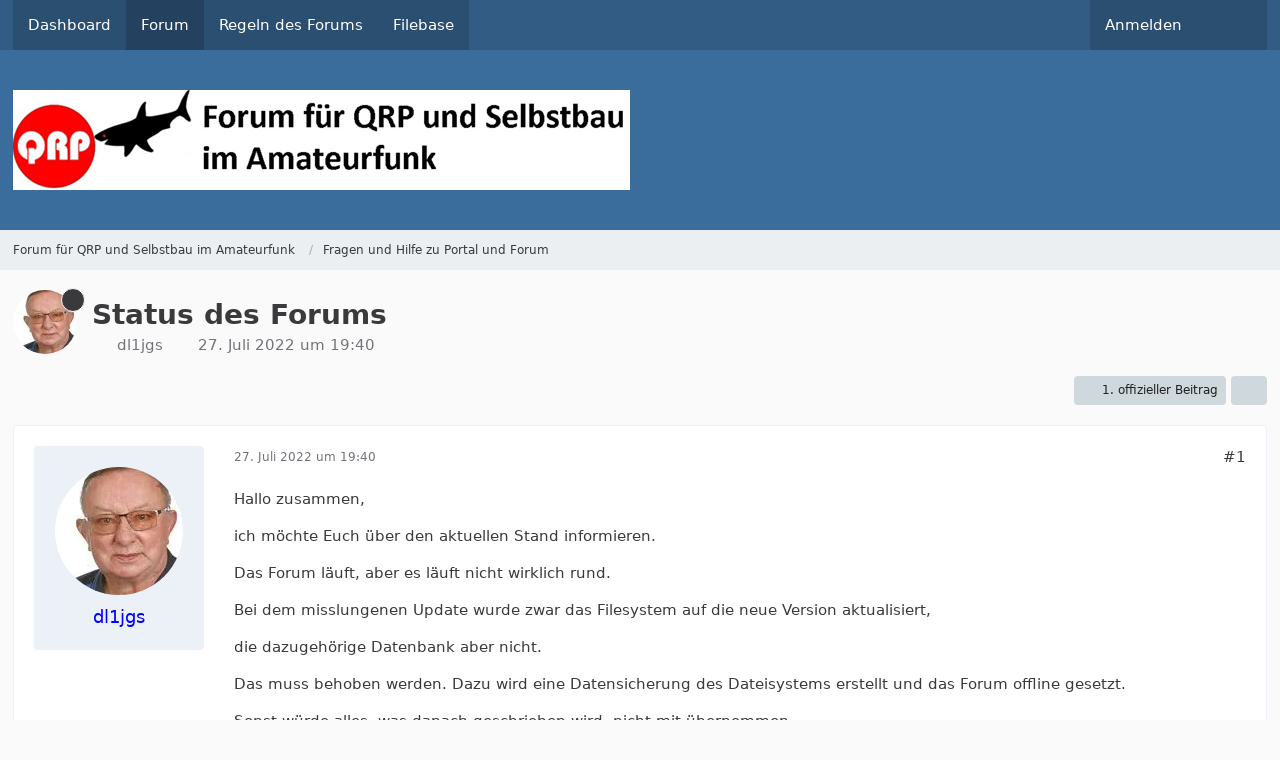

--- FILE ---
content_type: text/html; charset=UTF-8
request_url: https://www.qrpforum.de/forum/index.php?thread/14166-status-des-forums/&postID=116810
body_size: 15381
content:









<!DOCTYPE html>
<html
    dir="ltr"
    lang="de"
    data-color-scheme="system"
>

<head>
	<meta charset="utf-8">
		
	<title>Status des Forums - Fragen und Hilfe zu Portal und Forum - Forum für QRP und Selbstbau im Amateurfunk</title>
	
	<meta name="viewport" content="width=device-width, initial-scale=1">
<meta name="format-detection" content="telephone=no">
<meta property="og:site_name" content="Forum für QRP und Selbstbau im Amateurfunk">
<meta property="og:title" content="Status des Forums - Forum für QRP und Selbstbau im Amateurfunk">
<meta property="og:url" content="https://www.qrpforum.de/forum/index.php?thread/14166-status-des-forums/">
<meta property="og:type" content="article">
<meta property="og:description" content="Hallo zusammen,

ich möchte Euch über den aktuellen Stand informieren.

Das Forum läuft, aber es läuft nicht wirklich rund.

Bei dem misslungenen Update wurde zwar das Filesystem auf die neue Version aktualisiert,

die dazugehörige Datenbank aber nicht.…">
<meta name="description" content="Hallo zusammen,

ich möchte Euch über den aktuellen Stand informieren.

Das Forum läuft, aber es läuft nicht wirklich rund.

Bei dem misslungenen Update wurde zwar das Filesystem auf die neue Version aktualisiert,

die dazugehörige Datenbank aber nicht.…">

<!-- Stylesheets -->
<link rel="stylesheet" type="text/css" href="https://www.qrpforum.de/style/style-1.css?m=1765280213">

<meta name="timezone" content="Europe/Berlin">


<script>
	var WCF_PATH = 'https://www.qrpforum.de/';
	var WSC_API_URL = 'https://www.qrpforum.de/';
	
	var LANGUAGE_ID = 1;
	var LANGUAGE_USE_INFORMAL_VARIANT = false;
	var TIME_NOW = 1768952127;
	var LAST_UPDATE_TIME = 1762847448;
	var ENABLE_DEBUG_MODE = false;
	var ENABLE_PRODUCTION_DEBUG_MODE = true;
	var ENABLE_DEVELOPER_TOOLS = false;
	var PAGE_TITLE = 'Forum für QRP und Selbstbau im Amateurfunk';
	
	var REACTION_TYPES = {"1":{"title":"Gef\u00e4llt mir","renderedIcon":"<img\n\tsrc=\"https:\/\/www.qrpforum.de\/images\/reaction\/like.svg\"\n\talt=\"Gef\u00e4llt mir\"\n\tclass=\"reactionType\"\n\tdata-reaction-type-id=\"1\"\n>","iconPath":"https:\/\/www.qrpforum.de\/images\/reaction\/like.svg","showOrder":1,"reactionTypeID":1,"isAssignable":1},"2":{"title":"Danke","renderedIcon":"<img\n\tsrc=\"https:\/\/www.qrpforum.de\/images\/reaction\/thanks.svg\"\n\talt=\"Danke\"\n\tclass=\"reactionType\"\n\tdata-reaction-type-id=\"2\"\n>","iconPath":"https:\/\/www.qrpforum.de\/images\/reaction\/thanks.svg","showOrder":2,"reactionTypeID":2,"isAssignable":1},"3":{"title":"Haha","renderedIcon":"<img\n\tsrc=\"https:\/\/www.qrpforum.de\/images\/reaction\/haha.svg\"\n\talt=\"Haha\"\n\tclass=\"reactionType\"\n\tdata-reaction-type-id=\"3\"\n>","iconPath":"https:\/\/www.qrpforum.de\/images\/reaction\/haha.svg","showOrder":3,"reactionTypeID":3,"isAssignable":1},"4":{"title":"Verwirrend","renderedIcon":"<img\n\tsrc=\"https:\/\/www.qrpforum.de\/images\/reaction\/confused.svg\"\n\talt=\"Verwirrend\"\n\tclass=\"reactionType\"\n\tdata-reaction-type-id=\"4\"\n>","iconPath":"https:\/\/www.qrpforum.de\/images\/reaction\/confused.svg","showOrder":4,"reactionTypeID":4,"isAssignable":1},"5":{"title":"Traurig","renderedIcon":"<img\n\tsrc=\"https:\/\/www.qrpforum.de\/images\/reaction\/sad.svg\"\n\talt=\"Traurig\"\n\tclass=\"reactionType\"\n\tdata-reaction-type-id=\"5\"\n>","iconPath":"https:\/\/www.qrpforum.de\/images\/reaction\/sad.svg","showOrder":5,"reactionTypeID":5,"isAssignable":1}};
	
	
		{
		const colorScheme = matchMedia("(prefers-color-scheme: dark)").matches ? "dark" : "light";
		document.documentElement.dataset.colorScheme = colorScheme;
	}
	</script>

<script src="https://www.qrpforum.de/js/WoltLabSuite/WebComponent.min.js?v=1762847448"></script>
<script src="https://www.qrpforum.de/js/preload/de.preload.js?v=1762847448"></script>

<script src="https://www.qrpforum.de/js/WoltLabSuite.Core.tiny.min.js?v=1762847448"></script>
<script>
requirejs.config({
	baseUrl: 'https://www.qrpforum.de/js',
	urlArgs: 't=1762847448'
	
});

window.addEventListener('pageshow', function(event) {
	if (event.persisted) {
		window.location.reload();
	}
});

</script>
<script src="https://www.qrpforum.de/js/WoltLabSuite.Forum.tiny.min.js?v=1762847448"></script>
<script src="https://www.qrpforum.de/js/WoltLabSuite.Filebase.tiny.min.js?v=1762847448"></script>
<noscript>
	<style>
		.jsOnly {
			display: none !important;
		}
		
		.noJsOnly {
			display: block !important;
		}
	</style>
</noscript>

<script type="application/ld+json">
{
"@context": "http://schema.org",
"@type": "WebSite",
"url": "https:\/\/www.qrpforum.de\/forum\/",
"potentialAction": {
"@type": "SearchAction",
"target": "https:\/\/www.qrpforum.de\/index.php?search\/&q={search_term_string}",
"query-input": "required name=search_term_string"
}
}
</script>
<link rel="apple-touch-icon" sizes="180x180" href="https://www.qrpforum.de/images/style-1/apple-touch-icon.png">
<link rel="manifest" href="https://www.qrpforum.de/images/style-1/manifest.json">
<link rel="icon" type="image/png" sizes="48x48" href="https://www.qrpforum.de/images/style-1/favicon-48x48.png">
<meta name="msapplication-config" content="https://www.qrpforum.de/images/style-1/browserconfig.xml">
<meta name="theme-color" content="#3a6d9c">
<script>
    {
        document.querySelector('meta[name="theme-color"]').content = window.getComputedStyle(document.documentElement).getPropertyValue("--wcfPageThemeColor");
    }
</script>

	
			<link rel="canonical" href="https://www.qrpforum.de/forum/index.php?thread/14166-status-des-forums/">
		
						<link rel="next" href="https://www.qrpforum.de/forum/index.php?thread/14166-status-des-forums/&amp;pageNo=2">
		
		</head>

<body id="tpl_wbb_thread"
	itemscope itemtype="http://schema.org/WebPage" itemid="https://www.qrpforum.de/forum/index.php?thread/14166-status-des-forums/"	data-template="thread" data-application="wbb" data-page-id="60" data-page-identifier="com.woltlab.wbb.Thread"	data-board-id="72" data-thread-id="14166"	class="">

<span id="top"></span>

<div id="pageContainer" class="pageContainer">
	
	
	<div id="pageHeaderContainer" class="pageHeaderContainer">
	<header id="pageHeader" class="pageHeader">
		<div id="pageHeaderPanel" class="pageHeaderPanel">
			<div class="layoutBoundary">
				<div class="box mainMenu" data-box-identifier="com.woltlab.wcf.MainMenu">
			
		
	<div class="boxContent">
		<nav aria-label="Hauptmenü">
	<ol class="boxMenu">
		
		
					<li class="" data-identifier="com.woltlab.wcf.Dashboard">
				<a href="https://www.qrpforum.de/index.php?dashboard/" class="boxMenuLink">
					<span class="boxMenuLinkTitle">Dashboard</span>
														</a>
				
				</li>				
									<li class="active" data-identifier="com.woltlab.wbb.BoardList">
				<a href="https://www.qrpforum.de/forum/" class="boxMenuLink" aria-current="page">
					<span class="boxMenuLinkTitle">Forum</span>
														</a>
				
				</li>				
									<li class="" data-identifier="com.woltlab.wcf.generic32">
				<a href="https://www.qrpforum.de/Nutzungsbedingungen.pdf" class="boxMenuLink">
					<span class="boxMenuLinkTitle">Regeln des Forums</span>
														</a>
				
				</li>				
									<li class="" data-identifier="com.woltlab.filebase.FileList">
				<a href="https://www.qrpforum.de/filebase/" class="boxMenuLink">
					<span class="boxMenuLinkTitle">Filebase</span>
														</a>
				
				</li>				
																	
		
	</ol>
</nav>	</div>
</div><button type="button" class="pageHeaderMenuMobile" aria-expanded="false" aria-label="Menü">
	<span class="pageHeaderMenuMobileInactive">
		<fa-icon size="32" name="bars"></fa-icon>
	</span>
	<span class="pageHeaderMenuMobileActive">
		<fa-icon size="32" name="xmark"></fa-icon>
	</span>
</button>
				
				<nav id="topMenu" class="userPanel">
	<ul class="userPanelItems">
									<li id="pageLanguageContainer">
					</li>
						<li id="userLogin">
				<a
					class="loginLink"
					href="https://www.qrpforum.de/index.php?login/&amp;url=https%3A%2F%2Fwww.qrpforum.de%2Fforum%2Findex.php%3Fthread%2F14166-status-des-forums%2F%26postID%3D116810"
					rel="nofollow"
				>Anmelden</a>
			</li>
				
								
							
		<!-- page search -->
		<li>
			<a href="https://www.qrpforum.de/index.php?search/" id="userPanelSearchButton" class="jsTooltip" title="Suche"><fa-icon size="32" name="magnifying-glass"></fa-icon> <span>Suche</span></a>
		</li>
	</ul>
</nav>
	<a
		href="https://www.qrpforum.de/index.php?login/&amp;url=https%3A%2F%2Fwww.qrpforum.de%2Fforum%2Findex.php%3Fthread%2F14166-status-des-forums%2F%26postID%3D116810"
		class="userPanelLoginLink jsTooltip"
		title="Anmelden"
		rel="nofollow"
	>
		<fa-icon size="32" name="arrow-right-to-bracket"></fa-icon>
	</a>
			</div>
		</div>
		
		<div id="pageHeaderFacade" class="pageHeaderFacade">
			<div class="layoutBoundary">
				<div id="pageHeaderLogo" class="pageHeaderLogo">
		
	<a href="https://www.qrpforum.de/forum/" aria-label="Forum für QRP und Selbstbau im Amateurfunk">
		<img src="https://www.qrpforum.de/images/style-1/pageLogo-47430d3c.jpg" alt="" class="pageHeaderLogoLarge" height="100" width="617" loading="eager">
		<img src="https://www.qrpforum.de/images/default-logo-small.png" alt="" class="pageHeaderLogoSmall" height="60" width="110" loading="eager">
		
		
	</a>
</div>
				
					

					
		
			
	
<button type="button" id="pageHeaderSearchMobile" class="pageHeaderSearchMobile" aria-expanded="false" aria-label="Suche">
	<fa-icon size="32" name="magnifying-glass"></fa-icon>
</button>

<div id="pageHeaderSearch" class="pageHeaderSearch">
	<form method="post" action="https://www.qrpforum.de/index.php?search/">
		<div id="pageHeaderSearchInputContainer" class="pageHeaderSearchInputContainer">
			<div class="pageHeaderSearchType dropdown">
				<a href="#" class="button dropdownToggle" id="pageHeaderSearchTypeSelect">
					<span class="pageHeaderSearchTypeLabel">Dieses Thema</span>
					<fa-icon size="16" name="caret-down" solid></fa-icon>
				</a>
				<ul class="dropdownMenu">
					<li><a href="#" data-extended-link="https://www.qrpforum.de/index.php?search/&amp;extended=1" data-object-type="everywhere">Alles</a></li>
					<li class="dropdownDivider"></li>
					
											<li><a href="#" data-extended-link="https://www.qrpforum.de/index.php?search/&amp;extended=1&amp;type=com.woltlab.wbb.post" data-object-type="com.woltlab.wbb.post" data-parameters='{ "threadID": 14166 }'>Dieses Thema</a></li>		<li><a href="#" data-extended-link="https://www.qrpforum.de/index.php?search/&amp;extended=1&amp;type=com.woltlab.wbb.post" data-object-type="com.woltlab.wbb.post" data-parameters='{ "boardID": 72 }'>Dieses Forum</a></li>
						
						<li class="dropdownDivider"></li>
					
					
																													<li><a href="#" data-extended-link="https://www.qrpforum.de/index.php?search/&amp;type=com.woltlab.wcf.page&amp;extended=1" data-object-type="com.woltlab.wcf.page">Seiten</a></li>
																																			<li><a href="#" data-extended-link="https://www.qrpforum.de/index.php?search/&amp;type=com.woltlab.wbb.post&amp;extended=1" data-object-type="com.woltlab.wbb.post">Forum</a></li>
																								<li><a href="#" data-extended-link="https://www.qrpforum.de/index.php?search/&amp;type=com.woltlab.filebase.file&amp;extended=1" data-object-type="com.woltlab.filebase.file">Dateien</a></li>
																								<li><a href="#" data-extended-link="https://www.qrpforum.de/index.php?search/&amp;type=com.woltlab.blog.entry&amp;extended=1" data-object-type="com.woltlab.blog.entry">Blog-Artikel</a></li>
																
					<li class="dropdownDivider"></li>
					<li><a class="pageHeaderSearchExtendedLink" href="https://www.qrpforum.de/index.php?search/&amp;extended=1">Erweiterte Suche</a></li>
				</ul>
			</div>
			
			<input type="search" name="q" id="pageHeaderSearchInput" class="pageHeaderSearchInput" placeholder="Suchbegriff eingeben" autocomplete="off" value="">
			
			<button type="submit" class="pageHeaderSearchInputButton button" title="Suche">
				<fa-icon size="16" name="magnifying-glass"></fa-icon>
			</button>
			
			<div id="pageHeaderSearchParameters"></div>
			
					</div>
	</form>
</div>

	</div>
		</div>
	</header>
	
	
</div>
	
	
	
	
	
	<div class="pageNavigation">
	<div class="layoutBoundary">
			<nav class="breadcrumbs" aria-label="Verlaufsnavigation">
		<ol class="breadcrumbs__list" itemprop="breadcrumb" itemscope itemtype="http://schema.org/BreadcrumbList">
			<li class="breadcrumbs__item" title="Forum für QRP und Selbstbau im Amateurfunk" itemprop="itemListElement" itemscope itemtype="http://schema.org/ListItem">
							<a class="breadcrumbs__link" href="https://www.qrpforum.de/forum/" itemprop="item">
																<span class="breadcrumbs__title" itemprop="name">Forum für QRP und Selbstbau im Amateurfunk</span>
							</a>
															<meta itemprop="position" content="1">
																					</li>
														
											<li class="breadcrumbs__item" title="Fragen und Hilfe zu Portal und Forum" itemprop="itemListElement" itemscope itemtype="http://schema.org/ListItem">
							<a class="breadcrumbs__link" href="https://www.qrpforum.de/forum/index.php?board/72-fragen-und-hilfe-zu-portal-und-forum/" itemprop="item">
																	<span class="breadcrumbs__parent_indicator">
										<fa-icon size="16" name="arrow-left-long"></fa-icon>
									</span>
																<span class="breadcrumbs__title" itemprop="name">Fragen und Hilfe zu Portal und Forum</span>
							</a>
															<meta itemprop="position" content="2">
																					</li>
		</ol>
	</nav>
	</div>
</div>
	
	
	
	<section id="main" class="main" role="main" 	itemprop="mainEntity" itemscope itemtype="http://schema.org/DiscussionForumPosting"
	itemid="https://www.qrpforum.de/forum/index.php?thread/14166-status-des-forums/#post116806"
>
		<div class="layoutBoundary">
			

						
			<div id="content" class="content">
								
																<header class="contentHeader messageGroupContentHeader wbbThread" data-thread-id="14166" data-is-closed="0" data-is-deleted="0" data-is-disabled="0" data-is-sticky="1" data-is-announcement="0" data-is-link="0">
		<div class="contentHeaderIcon">
			<img src="https://www.qrpforum.de/images/avatars/18/602-18fd6026ae7c74f968e3fd26e0c1035a0095c569.webp" width="64" height="64" alt="" class="userAvatarImage" loading="lazy">
										<span class="jsTooltip jsIconSticky wbbStickyIcon" title="Angepinnt">
					<fa-icon size="16" name="thumbtack"></fa-icon>
				</span>
												
		</div>

		<div class="contentHeaderTitle">
			<h1 class="contentTitle" itemprop="name headline">Status des Forums</h1>
			<ul class="inlineList contentHeaderMetaData">
				

				

									<li>
						<fa-icon size="16" name="user"></fa-icon>
						<a href="https://www.qrpforum.de/index.php?user/1-dl1jgs/" data-object-id="1" class="userLink">dl1jgs</a>					</li>
				
				<li>
					<fa-icon size="16" name="clock"></fa-icon>
					<a href="https://www.qrpforum.de/forum/index.php?thread/14166-status-des-forums/"><woltlab-core-date-time date="2022-07-27T17:40:03+00:00">27. Juli 2022 um 19:40</woltlab-core-date-time></a>
				</li>

				
				
				
			</ul>

			<meta itemprop="url" content="https://www.qrpforum.de/forum/index.php?thread/14166-status-des-forums/">
			<meta itemprop="commentCount" content="39">
					</div>

		
	</header>
													
				
				
				
				
				

				




	<div class="contentInteraction">
					<div class="contentInteractionPagination paginationTop">
				<woltlab-core-pagination page="1" count="2" url="https://www.qrpforum.de/forum/index.php?thread/14166-status-des-forums/"></woltlab-core-pagination>			</div>
		
					<div class="contentInteractionButtonContainer">
									<div class="contentInteractionButtons">
						<a href="https://www.qrpforum.de/forum/index.php?thread/14166-status-des-forums/&amp;postID=116877#post116877" class="contentInteractionButton button small"><fa-icon size="16" name="arrow-right"></fa-icon> <span>1. offizieller Beitrag</span></a>					</div>
				
									 <div class="contentInteractionShareButton">
						<button type="button" class="button small wsShareButton jsTooltip" title="Teilen" data-link="https://www.qrpforum.de/forum/index.php?thread/14166-status-des-forums/" data-link-title="Status des Forums" data-bbcode="[thread]14166[/thread]">
		<fa-icon size="16" name="share-nodes"></fa-icon>
	</button>					</div>
				
							</div>
			</div>


	<div class="section">
		<ul
			class="wbbThreadPostList messageList jsClipboardContainer"
			data-is-last-page="false"
			data-last-post-time="1659817026"
			data-page-no="1"
			data-type="com.woltlab.wbb.post"
		>
							



			
		
		
		
	
	
			<li
			id="post116806"
			class="
				anchorFixedHeader
				messageGroupStarter											"
		>
			<article class="wbbPost message messageSidebarOrientationLeft jsClipboardObject jsMessage userOnlineGroupMarking4"
				data-post-id="116806" data-can-edit="0" data-can-edit-inline="0"
				data-is-closed="0" data-is-deleted="0" data-is-disabled="0"
								data-object-id="116806" data-object-type="com.woltlab.wbb.likeablePost" data-user-id="1"											>
				<meta itemprop="datePublished" content="2022-07-27T19:40:03+02:00">
													 
	
<aside role="presentation" class="messageSidebar member" itemprop="author" itemscope itemtype="http://schema.org/Person">
	<div class="messageAuthor">
		
		
								
							<div class="userAvatar">
					<a href="https://www.qrpforum.de/index.php?user/1-dl1jgs/" aria-hidden="true" tabindex="-1"><img src="https://www.qrpforum.de/images/avatars/18/602-18fd6026ae7c74f968e3fd26e0c1035a0095c569.webp" width="128" height="128" alt="" class="userAvatarImage" loading="lazy"></a>					
									</div>
						
			<div class="messageAuthorContainer">
				<a href="https://www.qrpforum.de/index.php?user/1-dl1jgs/" class="username userLink" data-object-id="1" itemprop="url">
					<span itemprop="name">dl1jgs</span>
				</a>
														
					
							</div>
			
							
				
							
						</div>
	
			
		
					
				
		
	</aside>
				
				<div class="messageContent">
					<header class="messageHeader">
						<div class="messageHeaderBox">
							<ul class="messageHeaderMetaData">
								<li><a href="https://www.qrpforum.de/forum/index.php?thread/14166-status-des-forums/&amp;postID=116806#post116806" class="permalink messagePublicationTime"><woltlab-core-date-time date="2022-07-27T17:40:03+00:00">27. Juli 2022 um 19:40</woltlab-core-date-time></a></li>
								
								
							</ul>
							
							<ul class="messageStatus">
																																																
								
							</ul>
						</div>
						
						<ul class="messageQuickOptions">
															
														
															<li>
									<a href="https://www.qrpforum.de/forum/index.php?thread/14166-status-des-forums/&amp;postID=116806#post116806" class="jsTooltip wsShareButton" title="Teilen" data-link-title="Status des Forums">#1</a>
								</li>
														
														
							
						</ul>
						
						
					</header>
					
					<div class="messageBody">
												
												
						
						
						<div class="messageText" itemprop="text">
														
							<p>Hallo zusammen,</p><p>ich möchte Euch über den aktuellen Stand informieren.</p><p>Das Forum läuft, aber es läuft nicht wirklich rund.</p><p>Bei dem misslungenen Update wurde zwar das Filesystem auf die neue Version aktualisiert,</p><p>die dazugehörige Datenbank aber nicht.</p><p>Das muss behoben werden. Dazu wird eine Datensicherung des Dateisystems erstellt und das Forum offline gesetzt.</p><p>Sonst würde alles, was danach geschrieben wird, nicht mit übernommen.</p><p>Anschließend wird die Software komplett neu installiert.</p><p>Bis zu diesem Punkt dauert das Ganze in etwa 1-2 Stunden.</p><p>Danach werden die Daten aus der Datensicherung importiert und die "Anzeigen aktualisiert".</p><p>Dieser Schritt ist zwingend notwendig und leider bei der Größe des Forums sehr zeitintensiv.</p><p>Bei meinen aktuellen Probelauf dauerte es mehr als 6 Stunden.</p><p>Ich werde vorher ein Testsystem einrichten, das nach Möglichkeit große Teile der derzeitigen Konfiguration abbildet.</p><p>Das heißt, wenn alle Vorbereitungen getroffen sind, wird das Forum leider wieder für mindestens einen oder zwei Tage nicht erreichbar sein.</p><p>Wann es soweit ist kann ich noch nicht sagen, denn ich möchte diesmal auf sehr sicher gehen.</p><p>Wundert Euch also bitte nicht, wenn das Forum nicht erreicht werden kann. Wir sind dann auf dem Weg.</p><p>Viele Grüße</p><p>Jürgen</p>						</div>
						
						
					</div>
					
					<footer class="messageFooter">
												
													<div class="messageSignature">
								<div><p>Viele Grüße</p><p>Jürgen</p></div>
							</div>
												
						
						
						<div class="messageFooterNotes">
														
														
														
														
							
						</div>
						
						<div class="messageFooterGroup">
							
																					
							<ul class="messageFooterButtonsExtra buttonList smallButtons jsMobileNavigationExtra">
																																								
							</ul>
							
							<ul class="messageFooterButtons buttonList smallButtons jsMobileNavigation">
																																								
							</ul>
						</div>

						
					</footer>
				</div>
			</article>
		</li>
		
	
	
		
		
				
		
		
		
	
	
			<li
			id="post116808"
			class="
				anchorFixedHeader
															"
		>
			<article class="wbbPost message messageSidebarOrientationLeft jsClipboardObject jsMessage userOnlineGroupMarking3"
				data-post-id="116808" data-can-edit="0" data-can-edit-inline="0"
				data-is-closed="0" data-is-deleted="0" data-is-disabled="0"
								data-object-id="116808" data-object-type="com.woltlab.wbb.likeablePost" data-user-id="58"													itemprop="comment"
					itemscope itemtype="http://schema.org/Comment"
					itemid="https://www.qrpforum.de/forum/index.php?thread/14166-status-des-forums/&amp;postID=116808#post116808"
							>
				<meta itemprop="datePublished" content="2022-07-27T19:46:45+02:00">
													<meta itemprop="url" content="https://www.qrpforum.de/forum/index.php?thread/14166-status-des-forums/&amp;postID=116808#post116808">
								
<aside role="presentation" class="messageSidebar member" itemprop="author" itemscope itemtype="http://schema.org/Person">
	<div class="messageAuthor">
		
		
								
							<div class="userAvatar">
					<a href="https://www.qrpforum.de/index.php?user/58-df2ok/" aria-hidden="true" tabindex="-1"><img src="https://www.qrpforum.de/images/avatars/1d/289-1d7aa5819477e1516715028489e92d9931b7d64a.webp" width="128" height="128" alt="" class="userAvatarImage" loading="lazy"></a>					
									</div>
						
			<div class="messageAuthorContainer">
				<a href="https://www.qrpforum.de/index.php?user/58-df2ok/" class="username userLink" data-object-id="58" itemprop="url">
					<span itemprop="name">DF2OK</span>
				</a>
														
					
							</div>
			
							
				
							
						</div>
	
			
		
					
				
		
	</aside>
				
				<div class="messageContent">
					<header class="messageHeader">
						<div class="messageHeaderBox">
							<ul class="messageHeaderMetaData">
								<li><a href="https://www.qrpforum.de/forum/index.php?thread/14166-status-des-forums/&amp;postID=116808#post116808" class="permalink messagePublicationTime"><woltlab-core-date-time date="2022-07-27T17:46:45+00:00">27. Juli 2022 um 19:46</woltlab-core-date-time></a></li>
								
								
							</ul>
							
							<ul class="messageStatus">
																																																
								
							</ul>
						</div>
						
						<ul class="messageQuickOptions">
															
														
															<li>
									<a href="https://www.qrpforum.de/forum/index.php?thread/14166-status-des-forums/&amp;postID=116808#post116808" class="jsTooltip wsShareButton" title="Teilen" data-link-title="Status des Forums">#2</a>
								</li>
														
														
							
						</ul>
						
						
					</header>
					
					<div class="messageBody">
												
												
						
						
						<div class="messageText" itemprop="text">
														
							<p>Moin,</p><p>ich drücke Euch die Daumen.</p>						</div>
						
						
					</div>
					
					<footer class="messageFooter">
												
													<div class="messageSignature">
								<div><p>73, Michael, <a href="https://www.qsl.net/df2ok/" class="externalURL" target="_blank" rel="nofollow noopener ugc">DF2OK</a>.<br><sub><sup>~ AFU seit 1975 ~ DARC ~ G-QRP-Club ~ </sup></sub><a href="https://www.qrpforum.de/index.php?user/58-df2ok/#about"><sub><sup>DL-QRP-AG</sup></sub></a><sub><sup> GM ~ AGCW ~ FISTS ~ QRPARCI ~ SKCC ~ </sup></sub><a href="https://www.qrz.com/db/df2ok" class="externalURL" target="_blank" rel="nofollow noopener ugc"><sub><sup>QRZ.COM</sup></sub></a><sub><sup> ~ </sup></sub><a href="https://www.youtube.com/@MHEletronic/videos" class="externalURL" target="_blank" rel="nofollow noopener ugc"><sub><sup>YouTube</sup></sub></a><sub><sup> ~</sup></sub><br><i><strong><sub><sup>- Morsecode ~ The ART of communication. - </sup></sub></strong><sub><sup>(DF2OK)</sup></sub></i><sub><sup> </sup></sub><i><sub><sup>- </sup></sub></i><sub><sup>No computer required, just skill.</sup></sub></p></div>
							</div>
												
						
						
						<div class="messageFooterNotes">
														
														
														
														
							
						</div>
						
						<div class="messageFooterGroup">
							
																					
							<ul class="messageFooterButtonsExtra buttonList smallButtons jsMobileNavigationExtra">
																																								
							</ul>
							
							<ul class="messageFooterButtons buttonList smallButtons jsMobileNavigation">
																																								
							</ul>
						</div>

						
					</footer>
				</div>
			</article>
		</li>
		
	
	
		
		
				
		
		
		
	
	
			<li
			id="post116809"
			class="
				anchorFixedHeader
				messageGroupStarter											"
		>
			<article class="wbbPost message messageSidebarOrientationLeft jsClipboardObject jsMessage userOnlineGroupMarking4"
				data-post-id="116809" data-can-edit="0" data-can-edit-inline="0"
				data-is-closed="0" data-is-deleted="0" data-is-disabled="0"
								data-object-id="116809" data-object-type="com.woltlab.wbb.likeablePost" data-user-id="1"													itemprop="comment"
					itemscope itemtype="http://schema.org/Comment"
					itemid="https://www.qrpforum.de/forum/index.php?thread/14166-status-des-forums/&amp;postID=116809#post116809"
							>
				<meta itemprop="datePublished" content="2022-07-27T20:26:48+02:00">
													<meta itemprop="url" content="https://www.qrpforum.de/forum/index.php?thread/14166-status-des-forums/&amp;postID=116809#post116809">
								
<aside role="presentation" class="messageSidebar member" itemprop="author" itemscope itemtype="http://schema.org/Person">
	<div class="messageAuthor">
		
		
								
							<div class="userAvatar">
					<a href="https://www.qrpforum.de/index.php?user/1-dl1jgs/" aria-hidden="true" tabindex="-1"><img src="https://www.qrpforum.de/images/avatars/18/602-18fd6026ae7c74f968e3fd26e0c1035a0095c569.webp" width="128" height="128" alt="" class="userAvatarImage" loading="lazy"></a>					
									</div>
						
			<div class="messageAuthorContainer">
				<a href="https://www.qrpforum.de/index.php?user/1-dl1jgs/" class="username userLink" data-object-id="1" itemprop="url">
					<span itemprop="name">dl1jgs</span>
				</a>
														
					
							</div>
			
							
				
							
						</div>
	
			
		
					
				
		
	</aside>
				
				<div class="messageContent">
					<header class="messageHeader">
						<div class="messageHeaderBox">
							<ul class="messageHeaderMetaData">
								<li><a href="https://www.qrpforum.de/forum/index.php?thread/14166-status-des-forums/&amp;postID=116809#post116809" class="permalink messagePublicationTime"><woltlab-core-date-time date="2022-07-27T18:26:48+00:00">27. Juli 2022 um 20:26</woltlab-core-date-time></a></li>
								
								
							</ul>
							
							<ul class="messageStatus">
																																																
								
							</ul>
						</div>
						
						<ul class="messageQuickOptions">
															
														
															<li>
									<a href="https://www.qrpforum.de/forum/index.php?thread/14166-status-des-forums/&amp;postID=116809#post116809" class="jsTooltip wsShareButton" title="Teilen" data-link-title="Status des Forums">#3</a>
								</li>
														
														
							
						</ul>
						
						
					</header>
					
					<div class="messageBody">
												
												
						
						
						<div class="messageText" itemprop="text">
														
							<p>Moin,</p><p>danke Michael,</p><p>und danke auch allen Anderen für ihre guten Wünsche</p><p>Viele Grüße</p><p>Jürgen</p>						</div>
						
						
					</div>
					
					<footer class="messageFooter">
												
													<div class="messageSignature">
								<div><p>Viele Grüße</p><p>Jürgen</p></div>
							</div>
												
						
						
						<div class="messageFooterNotes">
														
														
														
														
							
						</div>
						
						<div class="messageFooterGroup">
							
																					
							<ul class="messageFooterButtonsExtra buttonList smallButtons jsMobileNavigationExtra">
																																								
							</ul>
							
							<ul class="messageFooterButtons buttonList smallButtons jsMobileNavigation">
																																								
							</ul>
						</div>

						
					</footer>
				</div>
			</article>
		</li>
		
	
	
		
		
				
		
		
		
	
	
			<li
			id="post116810"
			class="
				anchorFixedHeader
															"
		>
			<article class="wbbPost message messageSidebarOrientationLeft jsClipboardObject jsMessage userOnlineGroupMarking3"
				data-post-id="116810" data-can-edit="0" data-can-edit-inline="0"
				data-is-closed="0" data-is-deleted="0" data-is-disabled="0"
								data-object-id="116810" data-object-type="com.woltlab.wbb.likeablePost" data-user-id="2309"													itemprop="comment"
					itemscope itemtype="http://schema.org/Comment"
					itemid="https://www.qrpforum.de/forum/index.php?thread/14166-status-des-forums/&amp;postID=116810#post116810"
							>
				<meta itemprop="datePublished" content="2022-07-27T20:49:09+02:00">
													<meta itemprop="url" content="https://www.qrpforum.de/forum/index.php?thread/14166-status-des-forums/&amp;postID=116810#post116810">
								
<aside role="presentation" class="messageSidebar member" itemprop="author" itemscope itemtype="http://schema.org/Person">
	<div class="messageAuthor">
		
		
								
							<div class="userAvatar">
					<a href="https://www.qrpforum.de/index.php?user/2309-df5ww/" aria-hidden="true" tabindex="-1"><img src="https://www.qrpforum.de/images/avatars/ee/351-ee045cb39b72168774574161eeb1932220308124.webp" width="128" height="128" alt="" class="userAvatarImage" loading="lazy"></a>					
									</div>
						
			<div class="messageAuthorContainer">
				<a href="https://www.qrpforum.de/index.php?user/2309-df5ww/" class="username userLink" data-object-id="2309" itemprop="url">
					<span itemprop="name">DF5WW</span>
				</a>
														
					
							</div>
			
							
				
							
						</div>
	
			
		
					
				
		
	</aside>
				
				<div class="messageContent">
					<header class="messageHeader">
						<div class="messageHeaderBox">
							<ul class="messageHeaderMetaData">
								<li><a href="https://www.qrpforum.de/forum/index.php?thread/14166-status-des-forums/&amp;postID=116810#post116810" class="permalink messagePublicationTime"><woltlab-core-date-time date="2022-07-27T18:49:09+00:00">27. Juli 2022 um 20:49</woltlab-core-date-time></a></li>
								
								
							</ul>
							
							<ul class="messageStatus">
																																																
								
							</ul>
						</div>
						
						<ul class="messageQuickOptions">
															
														
															<li>
									<a href="https://www.qrpforum.de/forum/index.php?thread/14166-status-des-forums/&amp;postID=116810#post116810" class="jsTooltip wsShareButton" title="Teilen" data-link-title="Status des Forums">#4</a>
								</li>
														
														
							
						</ul>
						
						
					</header>
					
					<div class="messageBody">
												
												
						
						
						<div class="messageText" itemprop="text">
														
							<p>Hallo Jürgen,</p><p>muß halt eben sein und da geht kein Weg dran vorbei. Aber schön das man das bei solchen Sachen im Vorfeld weiß</p><p>und sich danach richten kann. Viel Erfolg auch von mir ....</p><p>👍👍</p>						</div>
						
						
					</div>
					
					<footer class="messageFooter">
												
													<div class="messageSignature">
								<div><p>73´s  Jürgen , <strong>ALT-512 SDR 10 Wtts</strong>, mittlerweile 50m endgespeist an der Luft + <strong>TS-790E</strong> für VHF/UHF mit Indoor X-30 und</p><p>4-Ele LPDA. Moxon für 6m/4m ebenfalls Indoor .... <strong>Xiegu G90 mit Eremit 18 AH LiFePO4</strong> und 12m Spidermast für outdoor.</p><p><a href="http://forum.log4om.com/" class="externalURL" target="_blank" rel="nofollow noopener ugc">Member Log4OM Alpha- &amp; Betatest Team</a></p></div>
							</div>
												
						
						
						<div class="messageFooterNotes">
														
														
														
														
							
						</div>
						
						<div class="messageFooterGroup">
							
																					
							<ul class="messageFooterButtonsExtra buttonList smallButtons jsMobileNavigationExtra">
																																								
							</ul>
							
							<ul class="messageFooterButtons buttonList smallButtons jsMobileNavigation">
																																								
							</ul>
						</div>

						
					</footer>
				</div>
			</article>
		</li>
		
	
	
		
		
				
		
		
		
	
	
			<li
			id="post116813"
			class="
				anchorFixedHeader
															"
		>
			<article class="wbbPost message messageSidebarOrientationLeft jsClipboardObject jsMessage userOnlineGroupMarking3"
				data-post-id="116813" data-can-edit="0" data-can-edit-inline="0"
				data-is-closed="0" data-is-deleted="0" data-is-disabled="0"
								data-object-id="116813" data-object-type="com.woltlab.wbb.likeablePost" data-user-id="3009"													itemprop="comment"
					itemscope itemtype="http://schema.org/Comment"
					itemid="https://www.qrpforum.de/forum/index.php?thread/14166-status-des-forums/&amp;postID=116813#post116813"
							>
				<meta itemprop="datePublished" content="2022-07-27T22:35:59+02:00">
													<meta itemprop="url" content="https://www.qrpforum.de/forum/index.php?thread/14166-status-des-forums/&amp;postID=116813#post116813">
								
<aside role="presentation" class="messageSidebar member" itemprop="author" itemscope itemtype="http://schema.org/Person">
	<div class="messageAuthor">
		
		
								
							<div class="userAvatar">
					<a href="https://www.qrpforum.de/index.php?user/3009-dl7ame/" aria-hidden="true" tabindex="-1"><img src="[data-uri]" width="128" height="128" alt="" class="userAvatarImage"></a>					
									</div>
						
			<div class="messageAuthorContainer">
				<a href="https://www.qrpforum.de/index.php?user/3009-dl7ame/" class="username userLink" data-object-id="3009" itemprop="url">
					<span itemprop="name">DL7AME</span>
				</a>
														
					
							</div>
			
							
				
							
						</div>
	
			
		
					
				
		
	</aside>
				
				<div class="messageContent">
					<header class="messageHeader">
						<div class="messageHeaderBox">
							<ul class="messageHeaderMetaData">
								<li><a href="https://www.qrpforum.de/forum/index.php?thread/14166-status-des-forums/&amp;postID=116813#post116813" class="permalink messagePublicationTime"><woltlab-core-date-time date="2022-07-27T20:35:59+00:00">27. Juli 2022 um 22:35</woltlab-core-date-time></a></li>
								
								
							</ul>
							
							<ul class="messageStatus">
																																																
								
							</ul>
						</div>
						
						<ul class="messageQuickOptions">
															
														
															<li>
									<a href="https://www.qrpforum.de/forum/index.php?thread/14166-status-des-forums/&amp;postID=116813#post116813" class="jsTooltip wsShareButton" title="Teilen" data-link-title="Status des Forums">#5</a>
								</li>
														
														
							
						</ul>
						
						
					</header>
					
					<div class="messageBody">
												
												
						
						
						<div class="messageText" itemprop="text">
														
							<p>Vielen Lieben Dank im voraus für die Mühe</p><p>es vy73</p>						</div>
						
						
					</div>
					
					<footer class="messageFooter">
												
												
						
						
						<div class="messageFooterNotes">
														
														
														
														
							
						</div>
						
						<div class="messageFooterGroup">
							
																					
							<ul class="messageFooterButtonsExtra buttonList smallButtons jsMobileNavigationExtra">
																																								
							</ul>
							
							<ul class="messageFooterButtons buttonList smallButtons jsMobileNavigation">
																																								
							</ul>
						</div>

						
					</footer>
				</div>
			</article>
		</li>
		
	
	
		
		
				
		
		
		
	
	
			<li
			id="post116817"
			class="
				anchorFixedHeader
															"
		>
			<article class="wbbPost message messageSidebarOrientationLeft jsClipboardObject jsMessage userOnlineGroupMarking3"
				data-post-id="116817" data-can-edit="0" data-can-edit-inline="0"
				data-is-closed="0" data-is-deleted="0" data-is-disabled="0"
								data-object-id="116817" data-object-type="com.woltlab.wbb.likeablePost" data-user-id="3310"													itemprop="comment"
					itemscope itemtype="http://schema.org/Comment"
					itemid="https://www.qrpforum.de/forum/index.php?thread/14166-status-des-forums/&amp;postID=116817#post116817"
							>
				<meta itemprop="datePublished" content="2022-07-28T06:47:39+02:00">
													<meta itemprop="url" content="https://www.qrpforum.de/forum/index.php?thread/14166-status-des-forums/&amp;postID=116817#post116817">
								
<aside role="presentation" class="messageSidebar member" itemprop="author" itemscope itemtype="http://schema.org/Person">
	<div class="messageAuthor">
		
		
								
							<div class="userAvatar">
					<a href="https://www.qrpforum.de/index.php?user/3310-dc4kjs/" aria-hidden="true" tabindex="-1"><img src="https://www.qrpforum.de/images/avatars/d8/481-d81a513bc390b66e04c7dd38e0458a77f7760dce.webp" width="128" height="128" alt="" class="userAvatarImage" loading="lazy"></a>					
									</div>
						
			<div class="messageAuthorContainer">
				<a href="https://www.qrpforum.de/index.php?user/3310-dc4kjs/" class="username userLink" data-object-id="3310" itemprop="url">
					<span itemprop="name">DC4KJS</span>
				</a>
														
					
							</div>
			
							
				
							
						</div>
	
			
		
					
				
		
	</aside>
				
				<div class="messageContent">
					<header class="messageHeader">
						<div class="messageHeaderBox">
							<ul class="messageHeaderMetaData">
								<li><a href="https://www.qrpforum.de/forum/index.php?thread/14166-status-des-forums/&amp;postID=116817#post116817" class="permalink messagePublicationTime"><woltlab-core-date-time date="2022-07-28T04:47:39+00:00">28. Juli 2022 um 06:47</woltlab-core-date-time></a></li>
								
								
							</ul>
							
							<ul class="messageStatus">
																																																
								
							</ul>
						</div>
						
						<ul class="messageQuickOptions">
															
														
															<li>
									<a href="https://www.qrpforum.de/forum/index.php?thread/14166-status-des-forums/&amp;postID=116817#post116817" class="jsTooltip wsShareButton" title="Teilen" data-link-title="Status des Forums">#6</a>
								</li>
														
														
							
						</ul>
						
						
					</header>
					
					<div class="messageBody">
												
												
						
						
						<div class="messageText" itemprop="text">
														
							<p>🍀🍀🍀🍀Auch von mir viel Erfolg 🍀🍀🍀🍀</p><p>Vy 73 de Dc4kjs</p>						</div>
						
						
					</div>
					
					<footer class="messageFooter">
												
												
						
						
						<div class="messageFooterNotes">
														
														
														
														
							
						</div>
						
						<div class="messageFooterGroup">
							
																					
							<ul class="messageFooterButtonsExtra buttonList smallButtons jsMobileNavigationExtra">
																																								
							</ul>
							
							<ul class="messageFooterButtons buttonList smallButtons jsMobileNavigation">
																																								
							</ul>
						</div>

						
					</footer>
				</div>
			</article>
		</li>
		
	
	
		
		
				
		
		
		
	
	
			<li
			id="post116837"
			class="
				anchorFixedHeader
															"
		>
			<article class="wbbPost message messageSidebarOrientationLeft jsClipboardObject jsMessage userOnlineGroupMarking3"
				data-post-id="116837" data-can-edit="0" data-can-edit-inline="0"
				data-is-closed="0" data-is-deleted="0" data-is-disabled="0"
								data-object-id="116837" data-object-type="com.woltlab.wbb.likeablePost" data-user-id="93"													itemprop="comment"
					itemscope itemtype="http://schema.org/Comment"
					itemid="https://www.qrpforum.de/forum/index.php?thread/14166-status-des-forums/&amp;postID=116837#post116837"
							>
				<meta itemprop="datePublished" content="2022-07-28T20:26:58+02:00">
													<meta itemprop="url" content="https://www.qrpforum.de/forum/index.php?thread/14166-status-des-forums/&amp;postID=116837#post116837">
								
<aside role="presentation" class="messageSidebar member" itemprop="author" itemscope itemtype="http://schema.org/Person">
	<div class="messageAuthor">
		
		
								
							<div class="userAvatar">
					<a href="https://www.qrpforum.de/index.php?user/93-dj8ld/" aria-hidden="true" tabindex="-1"><img src="https://www.qrpforum.de/images/avatars/87/306-871dd973d972438d9561832ba71fadacc0ede72b.webp" width="128" height="128" alt="" class="userAvatarImage" loading="lazy"></a>					
									</div>
						
			<div class="messageAuthorContainer">
				<a href="https://www.qrpforum.de/index.php?user/93-dj8ld/" class="username userLink" data-object-id="93" itemprop="url">
					<span itemprop="name">DJ8LD</span>
				</a>
														
					
							</div>
			
							
				
							
						</div>
	
			
		
					
				
		
	</aside>
				
				<div class="messageContent">
					<header class="messageHeader">
						<div class="messageHeaderBox">
							<ul class="messageHeaderMetaData">
								<li><a href="https://www.qrpforum.de/forum/index.php?thread/14166-status-des-forums/&amp;postID=116837#post116837" class="permalink messagePublicationTime"><woltlab-core-date-time date="2022-07-28T18:26:58+00:00">28. Juli 2022 um 20:26</woltlab-core-date-time></a></li>
								
								
							</ul>
							
							<ul class="messageStatus">
																																																
								
							</ul>
						</div>
						
						<ul class="messageQuickOptions">
															
														
															<li>
									<a href="https://www.qrpforum.de/forum/index.php?thread/14166-status-des-forums/&amp;postID=116837#post116837" class="jsTooltip wsShareButton" title="Teilen" data-link-title="Status des Forums">#7</a>
								</li>
														
														
							
						</ul>
						
						
					</header>
					
					<div class="messageBody">
												
												
						
						
						<div class="messageText" itemprop="text">
														
							<p>toi. toi toi ...... wird schon werden</p>						</div>
						
						
					</div>
					
					<footer class="messageFooter">
												
												
						
						
						<div class="messageFooterNotes">
														
														
														
														
							
						</div>
						
						<div class="messageFooterGroup">
							
																					
							<ul class="messageFooterButtonsExtra buttonList smallButtons jsMobileNavigationExtra">
																																								
							</ul>
							
							<ul class="messageFooterButtons buttonList smallButtons jsMobileNavigation">
																																								
							</ul>
						</div>

						
					</footer>
				</div>
			</article>
		</li>
		
	
	
		
		
				
		
		
		
	
	
			<li
			id="post116877"
			class="
				anchorFixedHeader
				messageGroupStarter								wbbPostOfficial			"
		>
			<article class="wbbPost message messageSidebarOrientationLeft jsClipboardObject jsMessage userOnlineGroupMarking4"
				data-post-id="116877" data-can-edit="0" data-can-edit-inline="0"
				data-is-closed="0" data-is-deleted="0" data-is-disabled="0"
								data-object-id="116877" data-object-type="com.woltlab.wbb.likeablePost" data-user-id="1"													itemprop="comment"
					itemscope itemtype="http://schema.org/Comment"
					itemid="https://www.qrpforum.de/forum/index.php?thread/14166-status-des-forums/&amp;postID=116877#post116877"
							>
				<meta itemprop="datePublished" content="2022-07-30T19:46:47+02:00">
													<meta itemprop="url" content="https://www.qrpforum.de/forum/index.php?thread/14166-status-des-forums/&amp;postID=116877#post116877">
								
<aside role="presentation" class="messageSidebar member" itemprop="author" itemscope itemtype="http://schema.org/Person">
	<div class="messageAuthor">
		
		
								
							<div class="userAvatar">
					<a href="https://www.qrpforum.de/index.php?user/1-dl1jgs/" aria-hidden="true" tabindex="-1"><img src="https://www.qrpforum.de/images/avatars/18/602-18fd6026ae7c74f968e3fd26e0c1035a0095c569.webp" width="128" height="128" alt="" class="userAvatarImage" loading="lazy"></a>					
									</div>
						
			<div class="messageAuthorContainer">
				<a href="https://www.qrpforum.de/index.php?user/1-dl1jgs/" class="username userLink" data-object-id="1" itemprop="url">
					<span itemprop="name">dl1jgs</span>
				</a>
														
					
							</div>
			
							
				
							
						</div>
	
			
		
					
				
		
	</aside>
				
				<div class="messageContent">
					<header class="messageHeader">
						<div class="messageHeaderBox">
							<ul class="messageHeaderMetaData">
								<li><a href="https://www.qrpforum.de/forum/index.php?thread/14166-status-des-forums/&amp;postID=116877#post116877" class="permalink messagePublicationTime"><woltlab-core-date-time date="2022-07-30T17:46:47+00:00">30. Juli 2022 um 19:46</woltlab-core-date-time></a></li>
								
								
							</ul>
							
							<ul class="messageStatus">
																																								<li><span class="badge label blue jsIconOfficial">Offizieller Beitrag</span></li>								
								
							</ul>
						</div>
						
						<ul class="messageQuickOptions">
															
														
															<li>
									<a href="https://www.qrpforum.de/forum/index.php?thread/14166-status-des-forums/&amp;postID=116877#post116877" class="jsTooltip wsShareButton" title="Teilen" data-link-title="Status des Forums">#8</a>
								</li>
														
														
							
						</ul>
						
						
					</header>
					
					<div class="messageBody">
												
												
						
						
						<div class="messageText" itemprop="text">
														
							<p>Hallo zusammen,</p><p>wir haben heute die in Beitrag 1 benannten Schritte erledigt und hoffen, das das Forum nun rund läuft.</p><p>Bei Problemen bitte mail an mich oder Konversation starten über die beiden Sprechblasen rechts oben.</p><p>Mail an dl1jgs &lt;ät&gt; qrpeter.de</p><p>Habt Spaß im Forum.</p><p>Einige Anpassungen im Layout sind natürlich noch nötig,</p><p>bitte gebt uns etwas Zeit dafür.</p><p><br></p><p>Viele Grüße</p><p>Jürgen</p>						</div>
						
						
					</div>
					
					<footer class="messageFooter">
												
													<div class="messageSignature">
								<div><p>Viele Grüße</p><p>Jürgen</p></div>
							</div>
												
						
						
						<div class="messageFooterNotes">
														
														
														
														
							
						</div>
						
						<div class="messageFooterGroup">
							
																					
							<ul class="messageFooterButtonsExtra buttonList smallButtons jsMobileNavigationExtra">
																																																												<li><a href="https://www.qrpforum.de/forum/index.php?thread/14166-status-des-forums/&amp;postID=116939#post116939" title="Nächster offizieller Beitrag" class="button jsTooltip"><fa-icon size="16" name="arrow-right"></fa-icon> <span class="invisible">Nächster offizieller Beitrag</span></a></li>
																									
							</ul>
							
							<ul class="messageFooterButtons buttonList smallButtons jsMobileNavigation">
																																								
							</ul>
						</div>

						
					</footer>
				</div>
			</article>
		</li>
		
	
	
		
		
				
		
		
		
	
	
			<li
			id="post116881"
			class="
				anchorFixedHeader
															"
		>
			<article class="wbbPost message messageSidebarOrientationLeft jsClipboardObject jsMessage userOnlineGroupMarking3"
				data-post-id="116881" data-can-edit="0" data-can-edit-inline="0"
				data-is-closed="0" data-is-deleted="0" data-is-disabled="0"
								data-object-id="116881" data-object-type="com.woltlab.wbb.likeablePost" data-user-id="3325"													itemprop="comment"
					itemscope itemtype="http://schema.org/Comment"
					itemid="https://www.qrpforum.de/forum/index.php?thread/14166-status-des-forums/&amp;postID=116881#post116881"
							>
				<meta itemprop="datePublished" content="2022-07-30T22:59:03+02:00">
													<meta itemprop="url" content="https://www.qrpforum.de/forum/index.php?thread/14166-status-des-forums/&amp;postID=116881#post116881">
								
<aside role="presentation" class="messageSidebar member" itemprop="author" itemscope itemtype="http://schema.org/Person">
	<div class="messageAuthor">
		
		
								
							<div class="userAvatar">
					<a href="https://www.qrpforum.de/index.php?user/3325-aj6ql/" aria-hidden="true" tabindex="-1"><img src="[data-uri]" width="128" height="128" alt="" class="userAvatarImage"></a>					
									</div>
						
			<div class="messageAuthorContainer">
				<a href="https://www.qrpforum.de/index.php?user/3325-aj6ql/" class="username userLink" data-object-id="3325" itemprop="url">
					<span itemprop="name">AJ6QL</span>
				</a>
														
					
							</div>
			
							
				
							
						</div>
	
			
		
					
				
		
	</aside>
				
				<div class="messageContent">
					<header class="messageHeader">
						<div class="messageHeaderBox">
							<ul class="messageHeaderMetaData">
								<li><a href="https://www.qrpforum.de/forum/index.php?thread/14166-status-des-forums/&amp;postID=116881#post116881" class="permalink messagePublicationTime"><woltlab-core-date-time date="2022-07-30T20:59:03+00:00">30. Juli 2022 um 22:59</woltlab-core-date-time></a></li>
								
								
							</ul>
							
							<ul class="messageStatus">
																																																
								
							</ul>
						</div>
						
						<ul class="messageQuickOptions">
															
														
															<li>
									<a href="https://www.qrpforum.de/forum/index.php?thread/14166-status-des-forums/&amp;postID=116881#post116881" class="jsTooltip wsShareButton" title="Teilen" data-link-title="Status des Forums">#9</a>
								</li>
														
														
							
						</ul>
						
						
					</header>
					
					<div class="messageBody">
												
												
						
						
						<div class="messageText" itemprop="text">
														
							<p>Juergen, vielleicht koenntest Du uns noch verraten, was die Schlange mit dem gelben Kopf oben links bedeutet? Und ob sie giftig ist <img src="https://www.qrpforum.de/images/smilies/emojione/263a.png" alt=":)" title="smile" class="smiley" srcset="https://www.qrpforum.de/images/smilies/emojione/263a@2x.png 2x" height="23" width="23" loading="eager" translate="no"></p><p>73, Joerg</p>						</div>
						
						
					</div>
					
					<footer class="messageFooter">
												
												
						
						
						<div class="messageFooterNotes">
														
														
														
														
							
						</div>
						
						<div class="messageFooterGroup">
							
																					
							<ul class="messageFooterButtonsExtra buttonList smallButtons jsMobileNavigationExtra">
																																								
							</ul>
							
							<ul class="messageFooterButtons buttonList smallButtons jsMobileNavigation">
																																								
							</ul>
						</div>

						
					</footer>
				</div>
			</article>
		</li>
		
	
	
		
		
				
		
		
		
	
	
			<li
			id="post116882"
			class="
				anchorFixedHeader
															"
		>
			<article class="wbbPost message messageSidebarOrientationLeft jsClipboardObject jsMessage userOnlineGroupMarking3"
				data-post-id="116882" data-can-edit="0" data-can-edit-inline="0"
				data-is-closed="0" data-is-deleted="0" data-is-disabled="0"
								data-object-id="116882" data-object-type="com.woltlab.wbb.likeablePost" data-user-id="713"													itemprop="comment"
					itemscope itemtype="http://schema.org/Comment"
					itemid="https://www.qrpforum.de/forum/index.php?thread/14166-status-des-forums/&amp;postID=116882#post116882"
							>
				<meta itemprop="datePublished" content="2022-07-31T00:21:15+02:00">
													<meta itemprop="url" content="https://www.qrpforum.de/forum/index.php?thread/14166-status-des-forums/&amp;postID=116882#post116882">
								
<aside role="presentation" class="messageSidebar member" itemprop="author" itemscope itemtype="http://schema.org/Person">
	<div class="messageAuthor">
		
		
								
							<div class="userAvatar">
					<a href="https://www.qrpforum.de/index.php?user/713-dl3arw/" aria-hidden="true" tabindex="-1"><img src="https://www.qrpforum.de/images/avatars/00/284-0006626b889a1a1ec8553619589a85773e387698.webp" width="128" height="128" alt="" class="userAvatarImage" loading="lazy"></a>					
									</div>
						
			<div class="messageAuthorContainer">
				<a href="https://www.qrpforum.de/index.php?user/713-dl3arw/" class="username userLink" data-object-id="713" itemprop="url">
					<span itemprop="name">DL3ARW</span>
				</a>
														
					
							</div>
			
							
				
							
						</div>
	
			
		
					
				
		
	</aside>
				
				<div class="messageContent">
					<header class="messageHeader">
						<div class="messageHeaderBox">
							<ul class="messageHeaderMetaData">
								<li><a href="https://www.qrpforum.de/forum/index.php?thread/14166-status-des-forums/&amp;postID=116882#post116882" class="permalink messagePublicationTime"><woltlab-core-date-time date="2022-07-30T22:21:15+00:00">31. Juli 2022 um 00:21</woltlab-core-date-time></a></li>
								
								
							</ul>
							
							<ul class="messageStatus">
																																																
								
							</ul>
						</div>
						
						<ul class="messageQuickOptions">
															
														
															<li>
									<a href="https://www.qrpforum.de/forum/index.php?thread/14166-status-des-forums/&amp;postID=116882#post116882" class="jsTooltip wsShareButton" title="Teilen" data-link-title="Status des Forums">#10</a>
								</li>
														
														
							
						</ul>
						
						
					</header>
					
					<div class="messageBody">
												
												
						
						
						<div class="messageText" itemprop="text">
														
							<p>Hallo Jürgen,</p><p>und danke für deine Arbeit .</p><p>wenn mal etwas nicht geht, oder nicht so richtig geht, dann merkt man erst , wie wichtig die Leute sind , die da alles im Hintergrund am Laufen halten.</p><p>73 de</p>						</div>
						
						
					</div>
					
					<footer class="messageFooter">
												
													<div class="messageSignature">
								<div><p>Manfred , dl3arw</p></div>
							</div>
												
						
						
						<div class="messageFooterNotes">
														
														
														
														
							
						</div>
						
						<div class="messageFooterGroup">
							
																					
							<ul class="messageFooterButtonsExtra buttonList smallButtons jsMobileNavigationExtra">
																																								
							</ul>
							
							<ul class="messageFooterButtons buttonList smallButtons jsMobileNavigation">
																																								
							</ul>
						</div>

						
					</footer>
				</div>
			</article>
		</li>
		
	
	
		
		
				
		
		
		
	
	
			<li
			id="post116891"
			class="
				anchorFixedHeader
															"
		>
			<article class="wbbPost message messageSidebarOrientationLeft jsClipboardObject jsMessage userOnlineGroupMarking3"
				data-post-id="116891" data-can-edit="0" data-can-edit-inline="0"
				data-is-closed="0" data-is-deleted="0" data-is-disabled="0"
								data-object-id="116891" data-object-type="com.woltlab.wbb.likeablePost" data-user-id="2309"													itemprop="comment"
					itemscope itemtype="http://schema.org/Comment"
					itemid="https://www.qrpforum.de/forum/index.php?thread/14166-status-des-forums/&amp;postID=116891#post116891"
							>
				<meta itemprop="datePublished" content="2022-07-31T10:25:15+02:00">
													<meta itemprop="url" content="https://www.qrpforum.de/forum/index.php?thread/14166-status-des-forums/&amp;postID=116891#post116891">
								
<aside role="presentation" class="messageSidebar member" itemprop="author" itemscope itemtype="http://schema.org/Person">
	<div class="messageAuthor">
		
		
								
							<div class="userAvatar">
					<a href="https://www.qrpforum.de/index.php?user/2309-df5ww/" aria-hidden="true" tabindex="-1"><img src="https://www.qrpforum.de/images/avatars/ee/351-ee045cb39b72168774574161eeb1932220308124.webp" width="128" height="128" alt="" class="userAvatarImage" loading="lazy"></a>					
									</div>
						
			<div class="messageAuthorContainer">
				<a href="https://www.qrpforum.de/index.php?user/2309-df5ww/" class="username userLink" data-object-id="2309" itemprop="url">
					<span itemprop="name">DF5WW</span>
				</a>
														
					
							</div>
			
							
				
							
						</div>
	
			
		
					
				
		
	</aside>
				
				<div class="messageContent">
					<header class="messageHeader">
						<div class="messageHeaderBox">
							<ul class="messageHeaderMetaData">
								<li><a href="https://www.qrpforum.de/forum/index.php?thread/14166-status-des-forums/&amp;postID=116891#post116891" class="permalink messagePublicationTime"><woltlab-core-date-time date="2022-07-31T08:25:15+00:00">31. Juli 2022 um 10:25</woltlab-core-date-time></a></li>
								
								
							</ul>
							
							<ul class="messageStatus">
																																																
								
							</ul>
						</div>
						
						<ul class="messageQuickOptions">
															
														
															<li>
									<a href="https://www.qrpforum.de/forum/index.php?thread/14166-status-des-forums/&amp;postID=116891#post116891" class="jsTooltip wsShareButton" title="Teilen" data-link-title="Status des Forums">#11</a>
								</li>
														
														
							
						</ul>
						
						
					</header>
					
					<div class="messageBody">
												
												
						
						
						<div class="messageText" itemprop="text">
														
							<p>Fehlt die "Mark Forums read" Funktion noch oder bin ich einfach Blind ?</p><p>Derzeit wird ja nahezu alles noch als ungelesen angezeigt und die wäre natürlich hierbei hilfreich. Auch lese ich nicht unbedingt</p><p>alle Beiträge auch da half bislang immer diese Funktion.</p><p><img src="https://www.qrpforum.de/images/smilies/emojione/1f609.png" alt=";)" title="wink" class="smiley" srcset="https://www.qrpforum.de/images/smilies/emojione/1f609@2x.png 2x" height="23" width="23" loading="eager" translate="no">  <img src="https://www.qrpforum.de/images/smilies/emojione/1f609.png" alt=";)" title="wink" class="smiley" srcset="https://www.qrpforum.de/images/smilies/emojione/1f609@2x.png 2x" height="23" width="23" loading="eager" translate="no"></p><p>Die Smilies werden im übrigen jetzt auch wieder als Grafik dargestellt (in der Smilie Auswahl) und nicht mehr länger als Kürzel.</p>						</div>
						
						
					</div>
					
					<footer class="messageFooter">
												
													<div class="messageSignature">
								<div><p>73´s  Jürgen , <strong>ALT-512 SDR 10 Wtts</strong>, mittlerweile 50m endgespeist an der Luft + <strong>TS-790E</strong> für VHF/UHF mit Indoor X-30 und</p><p>4-Ele LPDA. Moxon für 6m/4m ebenfalls Indoor .... <strong>Xiegu G90 mit Eremit 18 AH LiFePO4</strong> und 12m Spidermast für outdoor.</p><p><a href="http://forum.log4om.com/" class="externalURL" target="_blank" rel="nofollow noopener ugc">Member Log4OM Alpha- &amp; Betatest Team</a></p></div>
							</div>
												
						
						
						<div class="messageFooterNotes">
														
														
														
														
							
						</div>
						
						<div class="messageFooterGroup">
							
																					
							<ul class="messageFooterButtonsExtra buttonList smallButtons jsMobileNavigationExtra">
																																								
							</ul>
							
							<ul class="messageFooterButtons buttonList smallButtons jsMobileNavigation">
																																								
							</ul>
						</div>

						
					</footer>
				</div>
			</article>
		</li>
		
	
	
		
		
				
		
		
		
	
	
			<li
			id="post116893"
			class="
				anchorFixedHeader
															"
		>
			<article class="wbbPost message messageSidebarOrientationLeft jsClipboardObject jsMessage userOnlineGroupMarking3"
				data-post-id="116893" data-can-edit="0" data-can-edit-inline="0"
				data-is-closed="0" data-is-deleted="0" data-is-disabled="0"
								data-object-id="116893" data-object-type="com.woltlab.wbb.likeablePost" data-user-id="3038"													itemprop="comment"
					itemscope itemtype="http://schema.org/Comment"
					itemid="https://www.qrpforum.de/forum/index.php?thread/14166-status-des-forums/&amp;postID=116893#post116893"
							>
				<meta itemprop="datePublished" content="2022-07-31T10:38:22+02:00">
													<meta itemprop="url" content="https://www.qrpforum.de/forum/index.php?thread/14166-status-des-forums/&amp;postID=116893#post116893">
								
<aside role="presentation" class="messageSidebar member" itemprop="author" itemscope itemtype="http://schema.org/Person">
	<div class="messageAuthor">
		
		
								
							<div class="userAvatar">
					<a href="https://www.qrpforum.de/index.php?user/3038-dl8sfz/" aria-hidden="true" tabindex="-1"><img src="[data-uri]" width="128" height="128" alt="" class="userAvatarImage"></a>					
									</div>
						
			<div class="messageAuthorContainer">
				<a href="https://www.qrpforum.de/index.php?user/3038-dl8sfz/" class="username userLink" data-object-id="3038" itemprop="url">
					<span itemprop="name">DL8SFZ</span>
				</a>
														
					
							</div>
			
							
				
							
						</div>
	
			
		
					
				
		
	</aside>
				
				<div class="messageContent">
					<header class="messageHeader">
						<div class="messageHeaderBox">
							<ul class="messageHeaderMetaData">
								<li><a href="https://www.qrpforum.de/forum/index.php?thread/14166-status-des-forums/&amp;postID=116893#post116893" class="permalink messagePublicationTime"><woltlab-core-date-time date="2022-07-31T08:38:22+00:00">31. Juli 2022 um 10:38</woltlab-core-date-time></a></li>
								
								
							</ul>
							
							<ul class="messageStatus">
																																																
								
							</ul>
						</div>
						
						<ul class="messageQuickOptions">
															
														
															<li>
									<a href="https://www.qrpforum.de/forum/index.php?thread/14166-status-des-forums/&amp;postID=116893#post116893" class="jsTooltip wsShareButton" title="Teilen" data-link-title="Status des Forums">#12</a>
								</li>
														
														
							
						</ul>
						
						
					</header>
					
					<div class="messageBody">
												
												
						
						
						<div class="messageText" itemprop="text">
														
							<p>Hallo Jürgen,</p><p>klicke auf "Forum", dann etwas runterscrollen und dann steht da rechts ein großer Knopf mit "Alle als Gelesen markieren"</p><p>Das dürfte dir helfen.</p><p>Gruß Stefan</p>						</div>
						
						
					</div>
					
					<footer class="messageFooter">
												
													<div class="messageSignature">
								<div><p>Man darf nicht alles glauben, was man denkt! <img src="https://www.qrpforum.de/images/smilies/emojione/1f609.png" alt=";)" title="wink" class="smiley" srcset="https://www.qrpforum.de/images/smilies/emojione/1f609@2x.png 2x" height="23" width="23" loading="eager" translate="no"></p></div>
							</div>
												
						
						
						<div class="messageFooterNotes">
														
														
														
														
							
						</div>
						
						<div class="messageFooterGroup">
							
																					
							<ul class="messageFooterButtonsExtra buttonList smallButtons jsMobileNavigationExtra">
																																								
							</ul>
							
							<ul class="messageFooterButtons buttonList smallButtons jsMobileNavigation">
																																								
							</ul>
						</div>

						
					</footer>
				</div>
			</article>
		</li>
		
	
	
		
		
				
		
		
		
	
	
			<li
			id="post116899"
			class="
				anchorFixedHeader
															"
		>
			<article class="wbbPost message messageSidebarOrientationLeft jsClipboardObject jsMessage userOnlineGroupMarking3"
				data-post-id="116899" data-can-edit="0" data-can-edit-inline="0"
				data-is-closed="0" data-is-deleted="0" data-is-disabled="0"
								data-object-id="116899" data-object-type="com.woltlab.wbb.likeablePost" data-user-id="58"													itemprop="comment"
					itemscope itemtype="http://schema.org/Comment"
					itemid="https://www.qrpforum.de/forum/index.php?thread/14166-status-des-forums/&amp;postID=116899#post116899"
							>
				<meta itemprop="datePublished" content="2022-07-31T12:45:03+02:00">
													<meta itemprop="url" content="https://www.qrpforum.de/forum/index.php?thread/14166-status-des-forums/&amp;postID=116899#post116899">
								
<aside role="presentation" class="messageSidebar member" itemprop="author" itemscope itemtype="http://schema.org/Person">
	<div class="messageAuthor">
		
		
								
							<div class="userAvatar">
					<a href="https://www.qrpforum.de/index.php?user/58-df2ok/" aria-hidden="true" tabindex="-1"><img src="https://www.qrpforum.de/images/avatars/1d/289-1d7aa5819477e1516715028489e92d9931b7d64a.webp" width="128" height="128" alt="" class="userAvatarImage" loading="lazy"></a>					
									</div>
						
			<div class="messageAuthorContainer">
				<a href="https://www.qrpforum.de/index.php?user/58-df2ok/" class="username userLink" data-object-id="58" itemprop="url">
					<span itemprop="name">DF2OK</span>
				</a>
														
					
							</div>
			
							
				
							
						</div>
	
			
		
					
				
		
	</aside>
				
				<div class="messageContent">
					<header class="messageHeader">
						<div class="messageHeaderBox">
							<ul class="messageHeaderMetaData">
								<li><a href="https://www.qrpforum.de/forum/index.php?thread/14166-status-des-forums/&amp;postID=116899#post116899" class="permalink messagePublicationTime"><woltlab-core-date-time date="2022-07-31T10:45:03+00:00">31. Juli 2022 um 12:45</woltlab-core-date-time></a></li>
								
								
							</ul>
							
							<ul class="messageStatus">
																																																
								
							</ul>
						</div>
						
						<ul class="messageQuickOptions">
															
														
															<li>
									<a href="https://www.qrpforum.de/forum/index.php?thread/14166-status-des-forums/&amp;postID=116899#post116899" class="jsTooltip wsShareButton" title="Teilen" data-link-title="Status des Forums">#13</a>
								</li>
														
														
							
						</ul>
						
						
					</header>
					
					<div class="messageBody">
												
												
						
						
						<div class="messageText" itemprop="text">
														
							<p>Moin Jürgen,</p><p>hat ja prima geklappt. Danke! An das nun etwas andere (harte) Schriftbild wird man sich auch bis zur endgültigen Anpassung gewöhnen...</p>						</div>
						
						
					</div>
					
					<footer class="messageFooter">
												
													<div class="messageSignature">
								<div><p>73, Michael, <a href="https://www.qsl.net/df2ok/" class="externalURL" target="_blank" rel="nofollow noopener ugc">DF2OK</a>.<br><sub><sup>~ AFU seit 1975 ~ DARC ~ G-QRP-Club ~ </sup></sub><a href="https://www.qrpforum.de/index.php?user/58-df2ok/#about"><sub><sup>DL-QRP-AG</sup></sub></a><sub><sup> GM ~ AGCW ~ FISTS ~ QRPARCI ~ SKCC ~ </sup></sub><a href="https://www.qrz.com/db/df2ok" class="externalURL" target="_blank" rel="nofollow noopener ugc"><sub><sup>QRZ.COM</sup></sub></a><sub><sup> ~ </sup></sub><a href="https://www.youtube.com/@MHEletronic/videos" class="externalURL" target="_blank" rel="nofollow noopener ugc"><sub><sup>YouTube</sup></sub></a><sub><sup> ~</sup></sub><br><i><strong><sub><sup>- Morsecode ~ The ART of communication. - </sup></sub></strong><sub><sup>(DF2OK)</sup></sub></i><sub><sup> </sup></sub><i><sub><sup>- </sup></sub></i><sub><sup>No computer required, just skill.</sup></sub></p></div>
							</div>
												
						
						
						<div class="messageFooterNotes">
														
														
														
														
							
						</div>
						
						<div class="messageFooterGroup">
							
																					
							<ul class="messageFooterButtonsExtra buttonList smallButtons jsMobileNavigationExtra">
																																								
							</ul>
							
							<ul class="messageFooterButtons buttonList smallButtons jsMobileNavigation">
																																								
							</ul>
						</div>

						
					</footer>
				</div>
			</article>
		</li>
		
	
	
		
		
				
		
		
		
	
	
			<li
			id="post116923"
			class="
				anchorFixedHeader
															"
		>
			<article class="wbbPost message messageSidebarOrientationLeft jsClipboardObject jsMessage userOnlineGroupMarking3"
				data-post-id="116923" data-can-edit="0" data-can-edit-inline="0"
				data-is-closed="0" data-is-deleted="0" data-is-disabled="0"
								data-object-id="116923" data-object-type="com.woltlab.wbb.likeablePost" data-user-id="2818"													itemprop="comment"
					itemscope itemtype="http://schema.org/Comment"
					itemid="https://www.qrpforum.de/forum/index.php?thread/14166-status-des-forums/&amp;postID=116923#post116923"
							>
				<meta itemprop="datePublished" content="2022-07-31T17:51:06+02:00">
													<meta itemprop="url" content="https://www.qrpforum.de/forum/index.php?thread/14166-status-des-forums/&amp;postID=116923#post116923">
								
<aside role="presentation" class="messageSidebar member" itemprop="author" itemscope itemtype="http://schema.org/Person">
	<div class="messageAuthor">
		
		
								
							<div class="userAvatar">
					<a href="https://www.qrpforum.de/index.php?user/2818-dl4zao/" aria-hidden="true" tabindex="-1"><img src="https://www.qrpforum.de/images/avatars/7f/295-7fdd9fee823d50fc3dc373f0085c62e345b3cc5d.webp" width="128" height="128" alt="" class="userAvatarImage" loading="lazy"></a>					
									</div>
						
			<div class="messageAuthorContainer">
				<a href="https://www.qrpforum.de/index.php?user/2818-dl4zao/" class="username userLink" data-object-id="2818" itemprop="url">
					<span itemprop="name">DL4ZAO</span>
				</a>
														
					
							</div>
			
							
				
							
						</div>
	
			
		
					
				
		
	</aside>
				
				<div class="messageContent">
					<header class="messageHeader">
						<div class="messageHeaderBox">
							<ul class="messageHeaderMetaData">
								<li><a href="https://www.qrpforum.de/forum/index.php?thread/14166-status-des-forums/&amp;postID=116923#post116923" class="permalink messagePublicationTime"><woltlab-core-date-time date="2022-07-31T15:51:06+00:00">31. Juli 2022 um 17:51</woltlab-core-date-time></a></li>
								
								
							</ul>
							
							<ul class="messageStatus">
																																																
								
							</ul>
						</div>
						
						<ul class="messageQuickOptions">
															
														
															<li>
									<a href="https://www.qrpforum.de/forum/index.php?thread/14166-status-des-forums/&amp;postID=116923#post116923" class="jsTooltip wsShareButton" title="Teilen" data-link-title="Status des Forums">#14</a>
								</li>
														
														
							
						</ul>
						
						
					</header>
					
					<div class="messageBody">
												
												
						
						
						<div class="messageText" itemprop="text">
														
							<blockquote class="quoteBox collapsibleBbcode jsCollapsibleBbcode" cite="https://www.qrpforum.de/forum/index.php?thread/14166-status-des-forums/&amp;postID=116881#post116881">
	<div class="quoteBoxIcon">
					<a href="https://www.qrpforum.de/index.php?user/3325-aj6ql/" class="userLink" data-object-id="3325" aria-hidden="true"><img src="[data-uri]" width="24" height="24" alt="" class="userAvatarImage"></a>
			</div>
	
	<div class="quoteBoxTitle">
									<a href="https://www.qrpforum.de/forum/index.php?thread/14166-status-des-forums/&amp;postID=116881#post116881">Zitat von AJ6QL</a>
						</div>
	
	<div class="quoteBoxContent">
		<p>vielleicht koenntest Du uns noch verraten, was die Schlange mit dem gelben Kopf oben links bedeutet? Und ob sie giftig ist <img src="https://www.qrpforum.de/images/smilies/emojione/263a.png" alt=":)" title="smile" class="smiley" srcset="https://www.qrpforum.de/images/smilies/emojione/263a@2x.png 2x" height="23" width="23" loading="eager" translate="no"></p>
	</div>
	
	</blockquote>
<p>Die Woltlab-Schlange schlängelt sich bei mir nur auf dem Android Smartphone. Auf Windows versteckt sie sich.</p><p>73</p><p>Güner</p>						</div>
						
						
					</div>
					
					<footer class="messageFooter">
												
													<div class="messageSignature">
								<div><p><em>"For every complex problem there is an answer that is clear, simple, and wrong" (H.L. Mencken)</em></p></div>
							</div>
												
						
						
						<div class="messageFooterNotes">
														
														
														
														
							
						</div>
						
						<div class="messageFooterGroup">
							
																					
							<ul class="messageFooterButtonsExtra buttonList smallButtons jsMobileNavigationExtra">
																																								
							</ul>
							
							<ul class="messageFooterButtons buttonList smallButtons jsMobileNavigation">
																																								
							</ul>
						</div>

						
					</footer>
				</div>
			</article>
		</li>
		
	
	
		
		
				
		
		
		
	
	
			<li
			id="post116925"
			class="
				anchorFixedHeader
				messageGroupStarter											"
		>
			<article class="wbbPost message messageSidebarOrientationLeft jsClipboardObject jsMessage userOnlineGroupMarking4"
				data-post-id="116925" data-can-edit="0" data-can-edit-inline="0"
				data-is-closed="0" data-is-deleted="0" data-is-disabled="0"
								data-object-id="116925" data-object-type="com.woltlab.wbb.likeablePost" data-user-id="1"													itemprop="comment"
					itemscope itemtype="http://schema.org/Comment"
					itemid="https://www.qrpforum.de/forum/index.php?thread/14166-status-des-forums/&amp;postID=116925#post116925"
							>
				<meta itemprop="datePublished" content="2022-07-31T17:53:32+02:00">
													<meta itemprop="url" content="https://www.qrpforum.de/forum/index.php?thread/14166-status-des-forums/&amp;postID=116925#post116925">
								
<aside role="presentation" class="messageSidebar member" itemprop="author" itemscope itemtype="http://schema.org/Person">
	<div class="messageAuthor">
		
		
								
							<div class="userAvatar">
					<a href="https://www.qrpforum.de/index.php?user/1-dl1jgs/" aria-hidden="true" tabindex="-1"><img src="https://www.qrpforum.de/images/avatars/18/602-18fd6026ae7c74f968e3fd26e0c1035a0095c569.webp" width="128" height="128" alt="" class="userAvatarImage" loading="lazy"></a>					
									</div>
						
			<div class="messageAuthorContainer">
				<a href="https://www.qrpforum.de/index.php?user/1-dl1jgs/" class="username userLink" data-object-id="1" itemprop="url">
					<span itemprop="name">dl1jgs</span>
				</a>
														
					
							</div>
			
							
				
							
						</div>
	
			
		
					
				
		
	</aside>
				
				<div class="messageContent">
					<header class="messageHeader">
						<div class="messageHeaderBox">
							<ul class="messageHeaderMetaData">
								<li><a href="https://www.qrpforum.de/forum/index.php?thread/14166-status-des-forums/&amp;postID=116925#post116925" class="permalink messagePublicationTime"><woltlab-core-date-time date="2022-07-31T15:53:32+00:00">31. Juli 2022 um 17:53</woltlab-core-date-time></a></li>
								
								
							</ul>
							
							<ul class="messageStatus">
																																																
								
							</ul>
						</div>
						
						<ul class="messageQuickOptions">
															
														
															<li>
									<a href="https://www.qrpforum.de/forum/index.php?thread/14166-status-des-forums/&amp;postID=116925#post116925" class="jsTooltip wsShareButton" title="Teilen" data-link-title="Status des Forums">#15</a>
								</li>
														
														
							
						</ul>
						
						
					</header>
					
					<div class="messageBody">
												
												
						
						
						<div class="messageText" itemprop="text">
														
							<p>Hallo Michael</p><blockquote class="quoteBox collapsibleBbcode jsCollapsibleBbcode" cite="https://www.qrpforum.de/forum/index.php?thread/14166-status-des-forums/&amp;postID=116899#post116899">
	<div class="quoteBoxIcon">
					<a href="https://www.qrpforum.de/index.php?user/58-df2ok/" class="userLink" data-object-id="58" aria-hidden="true"><img src="https://www.qrpforum.de/images/avatars/1d/289-1d7aa5819477e1516715028489e92d9931b7d64a.webp" width="24" height="24" alt="" class="userAvatarImage" loading="lazy"></a>
			</div>
	
	<div class="quoteBoxTitle">
									<a href="https://www.qrpforum.de/forum/index.php?thread/14166-status-des-forums/&amp;postID=116899#post116899">Zitat von DF2OK</a>
						</div>
	
	<div class="quoteBoxContent">
		<p>An das nun etwas andere (harte) Schriftbild wird man sich auch bis zur endgültigen Anpassung gewöhnen...</p>
	</div>
	
	</blockquote>
<p>Ich habe heute noch etwas an der Schrift geändert, ist es jetzt besser?</p><p>Sollte eigentlich näher am Original sein...</p><p>Sonst schreib mir mal, was Du genau meinst.</p><p>Viele Grüße</p><p>Jürgen</p>						</div>
						
						
					</div>
					
					<footer class="messageFooter">
												
													<div class="messageSignature">
								<div><p>Viele Grüße</p><p>Jürgen</p></div>
							</div>
												
						
						
						<div class="messageFooterNotes">
														
														
														
														
							
						</div>
						
						<div class="messageFooterGroup">
							
																					
							<ul class="messageFooterButtonsExtra buttonList smallButtons jsMobileNavigationExtra">
																																								
							</ul>
							
							<ul class="messageFooterButtons buttonList smallButtons jsMobileNavigation">
																																								
							</ul>
						</div>

						
					</footer>
				</div>
			</article>
		</li>
		
	
	
		
		
				
		
		
		
	
	
			<li
			id="post116926"
			class="
				anchorFixedHeader
				messageGroupStarter											"
		>
			<article class="wbbPost message messageSidebarOrientationLeft jsClipboardObject jsMessage userOnlineGroupMarking4"
				data-post-id="116926" data-can-edit="0" data-can-edit-inline="0"
				data-is-closed="0" data-is-deleted="0" data-is-disabled="0"
								data-object-id="116926" data-object-type="com.woltlab.wbb.likeablePost" data-user-id="1"													itemprop="comment"
					itemscope itemtype="http://schema.org/Comment"
					itemid="https://www.qrpforum.de/forum/index.php?thread/14166-status-des-forums/&amp;postID=116926#post116926"
							>
				<meta itemprop="datePublished" content="2022-07-31T17:57:27+02:00">
													<meta itemprop="url" content="https://www.qrpforum.de/forum/index.php?thread/14166-status-des-forums/&amp;postID=116926#post116926">
								
<aside role="presentation" class="messageSidebar member" itemprop="author" itemscope itemtype="http://schema.org/Person">
	<div class="messageAuthor">
		
		
								
							<div class="userAvatar">
					<a href="https://www.qrpforum.de/index.php?user/1-dl1jgs/" aria-hidden="true" tabindex="-1"><img src="https://www.qrpforum.de/images/avatars/18/602-18fd6026ae7c74f968e3fd26e0c1035a0095c569.webp" width="128" height="128" alt="" class="userAvatarImage" loading="lazy"></a>					
									</div>
						
			<div class="messageAuthorContainer">
				<a href="https://www.qrpforum.de/index.php?user/1-dl1jgs/" class="username userLink" data-object-id="1" itemprop="url">
					<span itemprop="name">dl1jgs</span>
				</a>
														
					
							</div>
			
							
				
							
						</div>
	
			
		
					
				
		
	</aside>
				
				<div class="messageContent">
					<header class="messageHeader">
						<div class="messageHeaderBox">
							<ul class="messageHeaderMetaData">
								<li><a href="https://www.qrpforum.de/forum/index.php?thread/14166-status-des-forums/&amp;postID=116926#post116926" class="permalink messagePublicationTime"><woltlab-core-date-time date="2022-07-31T15:57:27+00:00">31. Juli 2022 um 17:57</woltlab-core-date-time></a></li>
								
								
							</ul>
							
							<ul class="messageStatus">
																																																
								
							</ul>
						</div>
						
						<ul class="messageQuickOptions">
															
														
															<li>
									<a href="https://www.qrpforum.de/forum/index.php?thread/14166-status-des-forums/&amp;postID=116926#post116926" class="jsTooltip wsShareButton" title="Teilen" data-link-title="Status des Forums">#16</a>
								</li>
														
														
							
						</ul>
						
						
					</header>
					
					<div class="messageBody">
												
												
						
						
						<div class="messageText" itemprop="text">
														
							<p>Hallo Jörg,</p><p>die "Schlange" dürfte im Moment nur noch in der Ansicht auf mobilen Geräten (Tablet oder Smartphone) auftauchen.</p><p>In der normalen Darstellung ist sie ersetzt.</p><p>Und keine Angst, die ist nicht giftig, eher anhänglich 😀</p><p>Bei Gelegenheit werde ich die auch in der mobilen Ansicht ersetzen.</p><p>Viele Grüße</p><p>Jürgen</p>						</div>
						
						
					</div>
					
					<footer class="messageFooter">
												
													<div class="messageSignature">
								<div><p>Viele Grüße</p><p>Jürgen</p></div>
							</div>
												
						
						
						<div class="messageFooterNotes">
														
														
														
														
							
						</div>
						
						<div class="messageFooterGroup">
							
																					
							<ul class="messageFooterButtonsExtra buttonList smallButtons jsMobileNavigationExtra">
																																								
							</ul>
							
							<ul class="messageFooterButtons buttonList smallButtons jsMobileNavigation">
																																								
							</ul>
						</div>

						
					</footer>
				</div>
			</article>
		</li>
		
	
	
		
		
				
		
		
		
	
	
			<li
			id="post116927"
			class="
				anchorFixedHeader
															"
		>
			<article class="wbbPost message messageSidebarOrientationLeft jsClipboardObject jsMessage userOnlineGroupMarking3"
				data-post-id="116927" data-can-edit="0" data-can-edit-inline="0"
				data-is-closed="0" data-is-deleted="0" data-is-disabled="0"
								data-object-id="116927" data-object-type="com.woltlab.wbb.likeablePost" data-user-id="2818"													itemprop="comment"
					itemscope itemtype="http://schema.org/Comment"
					itemid="https://www.qrpforum.de/forum/index.php?thread/14166-status-des-forums/&amp;postID=116927#post116927"
							>
				<meta itemprop="datePublished" content="2022-07-31T17:59:52+02:00">
													<meta itemprop="url" content="https://www.qrpforum.de/forum/index.php?thread/14166-status-des-forums/&amp;postID=116927#post116927">
								
<aside role="presentation" class="messageSidebar member" itemprop="author" itemscope itemtype="http://schema.org/Person">
	<div class="messageAuthor">
		
		
								
							<div class="userAvatar">
					<a href="https://www.qrpforum.de/index.php?user/2818-dl4zao/" aria-hidden="true" tabindex="-1"><img src="https://www.qrpforum.de/images/avatars/7f/295-7fdd9fee823d50fc3dc373f0085c62e345b3cc5d.webp" width="128" height="128" alt="" class="userAvatarImage" loading="lazy"></a>					
									</div>
						
			<div class="messageAuthorContainer">
				<a href="https://www.qrpforum.de/index.php?user/2818-dl4zao/" class="username userLink" data-object-id="2818" itemprop="url">
					<span itemprop="name">DL4ZAO</span>
				</a>
														
					
							</div>
			
							
				
							
						</div>
	
			
		
					
				
		
	</aside>
				
				<div class="messageContent">
					<header class="messageHeader">
						<div class="messageHeaderBox">
							<ul class="messageHeaderMetaData">
								<li><a href="https://www.qrpforum.de/forum/index.php?thread/14166-status-des-forums/&amp;postID=116927#post116927" class="permalink messagePublicationTime"><woltlab-core-date-time date="2022-07-31T15:59:52+00:00">31. Juli 2022 um 17:59</woltlab-core-date-time></a></li>
								
								
							</ul>
							
							<ul class="messageStatus">
																																																
								
							</ul>
						</div>
						
						<ul class="messageQuickOptions">
															
														
															<li>
									<a href="https://www.qrpforum.de/forum/index.php?thread/14166-status-des-forums/&amp;postID=116927#post116927" class="jsTooltip wsShareButton" title="Teilen" data-link-title="Status des Forums">#17</a>
								</li>
														
														
							
						</ul>
						
						
					</header>
					
					<div class="messageBody">
												
												
						
						
						<div class="messageText" itemprop="text">
														
							<blockquote class="quoteBox collapsibleBbcode jsCollapsibleBbcode" cite="https://www.qrpforum.de/forum/index.php?thread/14166-status-des-forums/&amp;postID=116926#post116926">
	<div class="quoteBoxIcon">
					<a href="https://www.qrpforum.de/index.php?user/1-dl1jgs/" class="userLink" data-object-id="1" aria-hidden="true"><img src="https://www.qrpforum.de/images/avatars/18/602-18fd6026ae7c74f968e3fd26e0c1035a0095c569.webp" width="24" height="24" alt="" class="userAvatarImage" loading="lazy"></a>
			</div>
	
	<div class="quoteBoxTitle">
									<a href="https://www.qrpforum.de/forum/index.php?thread/14166-status-des-forums/&amp;postID=116926#post116926">Zitat von dl1jgs</a>
						</div>
	
	<div class="quoteBoxContent">
		<p>Bei Gelegenheit werde ich die auch in der mobilen Ansicht ersetzen.</p>
	</div>
	
	</blockquote><p>Muss nicht sein, ich finde die ganz schön.</p><p>73</p><p>Günter</p>						</div>
						
						
					</div>
					
					<footer class="messageFooter">
												
													<div class="messageSignature">
								<div><p><em>"For every complex problem there is an answer that is clear, simple, and wrong" (H.L. Mencken)</em></p></div>
							</div>
												
						
						
						<div class="messageFooterNotes">
														
														
														
														
							
						</div>
						
						<div class="messageFooterGroup">
							
																					
							<ul class="messageFooterButtonsExtra buttonList smallButtons jsMobileNavigationExtra">
																																								
							</ul>
							
							<ul class="messageFooterButtons buttonList smallButtons jsMobileNavigation">
																																								
							</ul>
						</div>

						
					</footer>
				</div>
			</article>
		</li>
		
	
	
		
		
				
		
		
		
	
	
			<li
			id="post116928"
			class="
				anchorFixedHeader
															"
		>
			<article class="wbbPost message messageSidebarOrientationLeft jsClipboardObject jsMessage userOnlineGroupMarking3"
				data-post-id="116928" data-can-edit="0" data-can-edit-inline="0"
				data-is-closed="0" data-is-deleted="0" data-is-disabled="0"
								data-object-id="116928" data-object-type="com.woltlab.wbb.likeablePost" data-user-id="2309"													itemprop="comment"
					itemscope itemtype="http://schema.org/Comment"
					itemid="https://www.qrpforum.de/forum/index.php?thread/14166-status-des-forums/&amp;postID=116928#post116928"
							>
				<meta itemprop="datePublished" content="2022-07-31T18:05:53+02:00">
													<meta itemprop="url" content="https://www.qrpforum.de/forum/index.php?thread/14166-status-des-forums/&amp;postID=116928#post116928">
								
<aside role="presentation" class="messageSidebar member" itemprop="author" itemscope itemtype="http://schema.org/Person">
	<div class="messageAuthor">
		
		
								
							<div class="userAvatar">
					<a href="https://www.qrpforum.de/index.php?user/2309-df5ww/" aria-hidden="true" tabindex="-1"><img src="https://www.qrpforum.de/images/avatars/ee/351-ee045cb39b72168774574161eeb1932220308124.webp" width="128" height="128" alt="" class="userAvatarImage" loading="lazy"></a>					
									</div>
						
			<div class="messageAuthorContainer">
				<a href="https://www.qrpforum.de/index.php?user/2309-df5ww/" class="username userLink" data-object-id="2309" itemprop="url">
					<span itemprop="name">DF5WW</span>
				</a>
														
					
							</div>
			
							
				
							
						</div>
	
			
		
					
				
		
	</aside>
				
				<div class="messageContent">
					<header class="messageHeader">
						<div class="messageHeaderBox">
							<ul class="messageHeaderMetaData">
								<li><a href="https://www.qrpforum.de/forum/index.php?thread/14166-status-des-forums/&amp;postID=116928#post116928" class="permalink messagePublicationTime"><woltlab-core-date-time date="2022-07-31T16:05:53+00:00">31. Juli 2022 um 18:05</woltlab-core-date-time></a></li>
								
								
							</ul>
							
							<ul class="messageStatus">
																																																
								
							</ul>
						</div>
						
						<ul class="messageQuickOptions">
															
														
															<li>
									<a href="https://www.qrpforum.de/forum/index.php?thread/14166-status-des-forums/&amp;postID=116928#post116928" class="jsTooltip wsShareButton" title="Teilen" data-link-title="Status des Forums">#18</a>
								</li>
														
														
							
						</ul>
						
						
					</header>
					
					<div class="messageBody">
												
												
						
						
						<div class="messageText" itemprop="text">
														
							<blockquote class="quoteBox collapsibleBbcode jsCollapsibleBbcode" cite="https://www.qrpforum.de/forum/index.php?thread/14166-status-des-forums/&amp;postID=116893#post116893">
	<div class="quoteBoxIcon">
					<a href="https://www.qrpforum.de/index.php?user/3038-dl8sfz/" class="userLink" data-object-id="3038" aria-hidden="true"><img src="[data-uri]" width="24" height="24" alt="" class="userAvatarImage"></a>
			</div>
	
	<div class="quoteBoxTitle">
									<a href="https://www.qrpforum.de/forum/index.php?thread/14166-status-des-forums/&amp;postID=116893#post116893">Zitat von DL8SFZ</a>
						</div>
	
	<div class="quoteBoxContent">
		<p>Hallo Jürgen,</p><p>klicke auf "Forum", dann etwas runterscrollen und dann steht da rechts ein großer Knopf mit "Alle als Gelesen markieren"</p><p>Das dürfte dir helfen.</p><p>Gruß Stefan</p>
	</div>
	
	</blockquote><p>Hallo Stefan,</p><p>Danke, hab es jetzt auch gefunden aber vorher stand es immer gleich auf der Hauptseite ohne diesen "Umweg".</p>						</div>
						
						
					</div>
					
					<footer class="messageFooter">
												
													<div class="messageSignature">
								<div><p>73´s  Jürgen , <strong>ALT-512 SDR 10 Wtts</strong>, mittlerweile 50m endgespeist an der Luft + <strong>TS-790E</strong> für VHF/UHF mit Indoor X-30 und</p><p>4-Ele LPDA. Moxon für 6m/4m ebenfalls Indoor .... <strong>Xiegu G90 mit Eremit 18 AH LiFePO4</strong> und 12m Spidermast für outdoor.</p><p><a href="http://forum.log4om.com/" class="externalURL" target="_blank" rel="nofollow noopener ugc">Member Log4OM Alpha- &amp; Betatest Team</a></p></div>
							</div>
												
						
						
						<div class="messageFooterNotes">
														
														
														
														
							
						</div>
						
						<div class="messageFooterGroup">
							
																					
							<ul class="messageFooterButtonsExtra buttonList smallButtons jsMobileNavigationExtra">
																																								
							</ul>
							
							<ul class="messageFooterButtons buttonList smallButtons jsMobileNavigation">
																																								
							</ul>
						</div>

						
					</footer>
				</div>
			</article>
		</li>
		
	
	
		
		
				
		
		
		
	
	
			<li
			id="post116929"
			class="
				anchorFixedHeader
															"
		>
			<article class="wbbPost message messageSidebarOrientationLeft jsClipboardObject jsMessage userOnlineGroupMarking3"
				data-post-id="116929" data-can-edit="0" data-can-edit-inline="0"
				data-is-closed="0" data-is-deleted="0" data-is-disabled="0"
								data-object-id="116929" data-object-type="com.woltlab.wbb.likeablePost" data-user-id="93"													itemprop="comment"
					itemscope itemtype="http://schema.org/Comment"
					itemid="https://www.qrpforum.de/forum/index.php?thread/14166-status-des-forums/&amp;postID=116929#post116929"
							>
				<meta itemprop="datePublished" content="2022-07-31T18:40:35+02:00">
													<meta itemprop="url" content="https://www.qrpforum.de/forum/index.php?thread/14166-status-des-forums/&amp;postID=116929#post116929">
								
<aside role="presentation" class="messageSidebar member" itemprop="author" itemscope itemtype="http://schema.org/Person">
	<div class="messageAuthor">
		
		
								
							<div class="userAvatar">
					<a href="https://www.qrpforum.de/index.php?user/93-dj8ld/" aria-hidden="true" tabindex="-1"><img src="https://www.qrpforum.de/images/avatars/87/306-871dd973d972438d9561832ba71fadacc0ede72b.webp" width="128" height="128" alt="" class="userAvatarImage" loading="lazy"></a>					
									</div>
						
			<div class="messageAuthorContainer">
				<a href="https://www.qrpforum.de/index.php?user/93-dj8ld/" class="username userLink" data-object-id="93" itemprop="url">
					<span itemprop="name">DJ8LD</span>
				</a>
														
					
							</div>
			
							
				
							
						</div>
	
			
		
					
				
		
	</aside>
				
				<div class="messageContent">
					<header class="messageHeader">
						<div class="messageHeaderBox">
							<ul class="messageHeaderMetaData">
								<li><a href="https://www.qrpforum.de/forum/index.php?thread/14166-status-des-forums/&amp;postID=116929#post116929" class="permalink messagePublicationTime"><woltlab-core-date-time date="2022-07-31T16:40:35+00:00">31. Juli 2022 um 18:40</woltlab-core-date-time></a></li>
								
								
							</ul>
							
							<ul class="messageStatus">
																																																
								
							</ul>
						</div>
						
						<ul class="messageQuickOptions">
															
														
															<li>
									<a href="https://www.qrpforum.de/forum/index.php?thread/14166-status-des-forums/&amp;postID=116929#post116929" class="jsTooltip wsShareButton" title="Teilen" data-link-title="Status des Forums">#19</a>
								</li>
														
														
							
						</ul>
						
						
					</header>
					
					<div class="messageBody">
												
												
						
						
						<div class="messageText" itemprop="text">
														
							<p>na prima .... hat doch geklappt. Danke !</p>						</div>
						
						
					</div>
					
					<footer class="messageFooter">
												
												
						
						
						<div class="messageFooterNotes">
														
														
														
														
							
						</div>
						
						<div class="messageFooterGroup">
							
																					
							<ul class="messageFooterButtonsExtra buttonList smallButtons jsMobileNavigationExtra">
																																								
							</ul>
							
							<ul class="messageFooterButtons buttonList smallButtons jsMobileNavigation">
																																								
							</ul>
						</div>

						
					</footer>
				</div>
			</article>
		</li>
		
	
	
		
		
				
		
		
		
	
	
			<li
			id="post116930"
			class="
				anchorFixedHeader
															"
		>
			<article class="wbbPost message messageSidebarOrientationLeft jsClipboardObject jsMessage"
				data-post-id="116930" data-can-edit="0" data-can-edit-inline="0"
				data-is-closed="0" data-is-deleted="0" data-is-disabled="0"
								data-object-id="116930" data-object-type="com.woltlab.wbb.likeablePost" data-user-id=""													itemprop="comment"
					itemscope itemtype="http://schema.org/Comment"
					itemid="https://www.qrpforum.de/forum/index.php?thread/14166-status-des-forums/&amp;postID=116930#post116930"
							>
				<meta itemprop="datePublished" content="2022-07-31T18:42:48+02:00">
													<meta itemprop="url" content="https://www.qrpforum.de/forum/index.php?thread/14166-status-des-forums/&amp;postID=116930#post116930">
								
<aside role="presentation" class="messageSidebar guest" itemprop="author" itemscope itemtype="http://schema.org/Person">
	<div class="messageAuthor">
		
		
					<div class="userAvatar">
				<span><img src="[data-uri]" width="128" height="128" alt="" class="userAvatarImage"></span>
			</div>
			
			<div class="messageAuthorContainer">
									<span class="username" itemprop="name">DL6HAK</span>
								
				
			</div>
			
			<div class="userTitle">
				<span class="badge">Gast</span>
			</div>
			</div>
	
			
		
				
		
	</aside>
				
				<div class="messageContent">
					<header class="messageHeader">
						<div class="messageHeaderBox">
							<ul class="messageHeaderMetaData">
								<li><a href="https://www.qrpforum.de/forum/index.php?thread/14166-status-des-forums/&amp;postID=116930#post116930" class="permalink messagePublicationTime"><woltlab-core-date-time date="2022-07-31T16:42:48+00:00">31. Juli 2022 um 18:42</woltlab-core-date-time></a></li>
								
								
							</ul>
							
							<ul class="messageStatus">
																																																
								
							</ul>
						</div>
						
						<ul class="messageQuickOptions">
															
														
															<li>
									<a href="https://www.qrpforum.de/forum/index.php?thread/14166-status-des-forums/&amp;postID=116930#post116930" class="jsTooltip wsShareButton" title="Teilen" data-link-title="Status des Forums">#20</a>
								</li>
														
														
							
						</ul>
						
						
					</header>
					
					<div class="messageBody">
												
												
						
						
						<div class="messageText" itemprop="text">
														
							<p>Hallo Jürgen</p><p>Unter Menüpunkt: Regeln des Forums" fehlt noch die entsprechende Datei.</p><h1>Not Found</h1>
<p>The requested URL was not found on this server.</p><p>Additionally, a 404 Not Found error was encountered while trying to use an ErrorDocument to handle the request.</p><p>ansonsten</p><p>"Top Arbeit !!!"</p>						</div>
						
						
					</div>
					
					<footer class="messageFooter">
												
												
						
						
						<div class="messageFooterNotes">
														
														
														
														
							
						</div>
						
						<div class="messageFooterGroup">
							
																					
							<ul class="messageFooterButtonsExtra buttonList smallButtons jsMobileNavigationExtra">
																																								
							</ul>
							
							<ul class="messageFooterButtons buttonList smallButtons jsMobileNavigation">
																																								
							</ul>
						</div>

						
					</footer>
				</div>
			</article>
		</li>
		
	
	
		
		
	
	
														<li class="messageListPagination">
					<woltlab-core-pagination page="1" count="2" url="https://www.qrpforum.de/forum/index.php?thread/14166-status-des-forums/"></woltlab-core-pagination>
				</li>
			
					</ul>
	</div>


</div>
			
			
		</div>
	</section>
	
	
	
	
	
	<footer id="pageFooter" class="pageFooter">
		
					
			<div class="boxesFooter">
			<div class="layoutBoundary">
													<div class="boxContainer">
						<div class="box" data-box-identifier="com.woltlab.wcf.FooterMenu">
			
		
	<div class="boxContent">
		<nav aria-label="Footer-Menü">
	<ol class="boxMenu">
		
		
					<li class="" data-identifier="com.woltlab.wcf.PrivacyPolicy">
				<a href="https://www.qrpforum.de/index.php?datenschutzerklaerung/" class="boxMenuLink">
					<span class="boxMenuLinkTitle">Datenschutzerklärung</span>
														</a>
				
				</li>				
									<li class="" data-identifier="com.woltlab.wcf.LegalNotice">
				<a href="https://www.qrpforum.de/index.php?legal-notice/" class="boxMenuLink">
					<span class="boxMenuLinkTitle">Impressum</span>
														</a>
				
				</li>				
																	
		
	</ol>
</nav>	</div>
</div>
					</div>
				
			</div>
		</div>
		
			<div id="pageFooterCopyright" class="pageFooterCopyright">
			<div class="layoutBoundary">
				<div class="copyright"><a href="https://www.woltlab.com/de/" rel="nofollow" target="_blank">Community-Software: <strong>WoltLab Suite&trade; 6.0.22</strong></a></div>
			</div>
		</div>
	
</footer>
</div>



<div class="pageFooterStickyNotice">
	
	
	<noscript>
		<div class="info" role="status">
			<div class="layoutBoundary">
				<span class="javascriptDisabledWarningText">In Ihrem Webbrowser ist JavaScript deaktiviert. Um alle Funktionen dieser Website nutzen zu können, muss JavaScript aktiviert sein.</span>
			</div>
		</div>	
	</noscript>
</div>

<script>
	require(['Language', 'WoltLabSuite/Core/BootstrapFrontend', 'User'], function(Language, BootstrapFrontend, User) {
		
		
		User.init(
			0,
			'',
			''		);
		
		BootstrapFrontend.setup({
			backgroundQueue: {
				url: 'https://www.qrpforum.de/index.php?background-queue-perform/',
				force: false			},
			dynamicColorScheme: true,
			enableUserPopover: false,
			executeCronjobs: 'https://www.qrpforum.de/index.php?cronjob-perform/',
						styleChanger: false		});
	});
</script>
<script>
	// prevent jQuery and other libraries from utilizing define()
	__require_define_amd = define.amd;
	define.amd = undefined;
</script>
<script src="https://www.qrpforum.de/js/WCF.Combined.tiny.min.js?v=1762847448"></script>
<script>
	define.amd = __require_define_amd;
	$.holdReady(true);
</script>
<script>
	WCF.User.init(
		0,
		''	);
</script>
<script src="https://www.qrpforum.de/forum/js/WBB.tiny.min.js?v=1762847448"></script>
<script src="https://www.qrpforum.de/filebase/js/Filebase.tiny.min.js?v=1762847448"></script>
<script src="https://www.qrpforum.de/blog/js/Blog.tiny.min.js?v=1762847448"></script>
<script>
	$(function() {
		WCF.User.Profile.ActivityPointList.init();
		
				
		require(['WoltLabSuite/Forum/Bootstrap'], (Bootstrap) => {
	Bootstrap.setup();
});
require(['WoltLabSuite/Filebase/Bootstrap'], (Bootstrap) => {
    Bootstrap.setup();
});
require(["WoltLabSuite/Blog/Bootstrap"], (Bootstrap) => {
	Bootstrap.setup();
});
		
			});
</script>
<script>
		var $imageViewer = null;
		$(function() {
			WCF.Language.addObject({
				'wcf.imageViewer.button.enlarge': 'Vollbild-Modus',
				'wcf.imageViewer.button.full': 'Originalversion aufrufen',
				'wcf.imageViewer.seriesIndex': '{literal}{x} von {y}{\/literal}',
				'wcf.imageViewer.counter': '{literal}Bild {x} von {y}{\/literal}',
				'wcf.imageViewer.close': 'Schließen',
				'wcf.imageViewer.enlarge': 'Bild direkt anzeigen',
				'wcf.imageViewer.next': 'Nächstes Bild',
				'wcf.imageViewer.previous': 'Vorheriges Bild'
			});
			
			$imageViewer = new WCF.ImageViewer();
		});
	</script>
<script>
						require(['WoltLabSuite/Core/Language/Chooser'], function(LanguageChooser) {
							var languages = {
																	'1': {
										iconPath: 'https:\/\/www.qrpforum.de\/icon\/flag\/de.svg',
										languageName: 'Deutsch',
										languageCode: 'de'
									}
								, 									'2': {
										iconPath: 'https:\/\/www.qrpforum.de\/icon\/flag\/gb.svg',
										languageName: 'English',
										languageCode: 'en'
									}
															};
								
							var callback = function(listItem) {
								var location;
								var languageCode = elData(listItem, 'language-code');
								var link = elBySel('link[hreflang="' + languageCode + '"]');
								if (link !== null) {
									location = link.href;
								}
								else {
									location = window.location.toString().replace(/#.*/, '').replace(/(\?|&)l=[0-9]+/g, '');
								}
								
								var delimiter = (location.indexOf('?') == -1) ? '?' : '&';
								window.location = location + delimiter + 'l=' + elData(listItem, 'language-id') + window.location.hash;
							};
							
							LanguageChooser.init('pageLanguageContainer', 'pageLanguageID', 1, languages, callback);
						});
					</script>
<script>
		require(['WoltLabSuite/Core/Ui/Search/Page'], function(UiSearchPage) {
			UiSearchPage.init('com.woltlab.wbb.post');
		});
	</script>
<script>
	$(function() {
		WCF.Language.addObject({
			'wbb.post.closed': 'Beitrag wurde für Bearbeitungen gesperrt',
			'wbb.post.copy.title': 'Beiträge kopieren',
			'wbb.post.edit': 'Beitrag bearbeiten',
			'wbb.post.edit.close': 'Bearbeitung verbieten',
			'wbb.post.edit.delete': 'Löschen',
			'wbb.post.edit.delete.confirmMessage': 'Wollen Sie diesen Beitrag wirklich endgültig löschen?',
			'wbb.post.edit.deleteCompletely': 'Endgültig löschen',
			'wbb.post.edit.enable': 'Freischalten',
			'wbb.post.edit.disable': 'Deaktivieren',
			'wbb.post.edit.merge': 'Beiträge zusammenfügen',
			'wbb.post.edit.merge.success': 'Beiträge erfolgreich zusammengefügt',
			'wbb.post.edit.open': 'Bearbeitung erlauben',
			'wbb.post.edit.restore': 'Wiederherstellen',
			'wbb.post.edit.trash.confirmMessage': 'Wollen Sie diesen Beitrag wirklich löschen?',
			'wbb.post.edit.trash.reason': 'Grund (optional)',
			'wbb.post.ipAddress.title': 'IP-Adresse',
			'wbb.post.moderation.redirect': 'Ihr Beitrag unterliegt der Moderation und wird erst nach einer Freischaltung sichtbar.',
			'wbb.post.moveToNewThread': 'In neues Thema verschieben',
			'wbb.post.official': 'Offizieller Beitrag',
			'wbb.thread.closed': 'Geschlossen',
			'wbb.thread.confirmDelete': 'Wenn Sie dieses Thema endgültig löschen, ist dieser Prozess nicht mehr umkehrbar. Wirklich fortfahren?',
			'wbb.thread.confirmTrash': 'Wollen Sie dieses Thema wirklich löschen?',
			'wbb.thread.confirmTrash.reason': 'Begründung (optional)',
			'wbb.thread.edit.advanced': 'Erweitert',
			'wbb.thread.edit.close': 'Schließen',
			'wbb.thread.edit.delete': 'Endgültig löschen',
			'wbb.thread.edit.done': 'Als erledigt markieren',
			'wbb.thread.edit.enable': 'Freischalten',
			'wbb.thread.edit.disable': 'Deaktivieren',
			'wbb.thread.edit.markPosts': 'Alle Beiträge markieren',
			'wbb.thread.edit.markThread': 'Thema markieren',
			'wbb.thread.edit.move': 'Verschieben',
			'wbb.thread.edit.moveDestination.error.equalsOrigin': 'Ziel- und Quellforum sind identisch.',
			'wbb.thread.edit.open': 'Öffnen',
			'wbb.thread.edit.removeLink': 'Link entfernen',
			'wbb.thread.edit.restore': 'Wiederherstellen',
			'wbb.thread.edit.scrape': 'Nicht mehr anpinnen',
			'wbb.thread.edit.sticky': 'Anpinnen',
			'wbb.thread.edit.trash': 'Löschen',
			'wbb.thread.edit.undone': 'Als unerledigt markieren',
			'wbb.thread.edit.unmarkThread': 'Thema demarkieren',
			'wbb.thread.moved': 'Verschoben',
			'wbb.thread.newPosts': '{if $newPostsCount == 1}Einen neuen Beitrag{else}{#$newPostsCount} neue Beiträge{\/if} laden',
			'wbb.thread.sticky': 'Angepinnt',
			'wcf.global.worker.completed': 'Aufgabe abgeschlossen',
			'wcf.user.objectWatch.manageSubscription': 'Abonnement verwalten',
			'wcf.message.bbcode.code.copy': 'Inhalt kopieren',
			'wcf.message.error.editorAlreadyInUse': 'Der Editor ist bereits aktiv, beenden Sie die Bearbeitung bevor Sie fortfahren.',
			'wcf.message.status.deleted': 'Gelöscht',
			'wcf.message.status.disabled': 'Deaktiviert',
			'wbb.thread.edit.moveThreads': 'Themen verschieben',
			'wbb.thread.edit': 'Thema bearbeiten',
			'wcf.label.none': 'Keine Auswahl',
			'wbb.thread.done': 'Erledigt',
			'wbb.thread.undone': 'Unerledigt',
			'wbb.thread.modification.log.thread.hide.confirmMessage': 'Möchten Sie wirklich den Log-Eintrag im Thema ausblenden?'
		});

									var $quoteManager = null;
		WCF.Language.addObject({
	'wcf.message.quote.insertAllQuotes': 'Alle Zitate einfügen',
	'wcf.message.quote.insertSelectedQuotes': 'Markierte Zitate einfügen',
	'wcf.message.quote.manageQuotes': 'Zitate verwalten',
	'wcf.message.quote.quoteSelected': 'Zitat speichern',
	'wcf.message.quote.quoteAndReply': 'Zitat einfügen',
	'wcf.message.quote.removeAllQuotes': 'Alle Zitate entfernen',
	'wcf.message.quote.removeSelectedQuotes': 'Markierte Zitate entfernen',
	'wcf.message.quote.showQuotes': '{if $count == 1}Ein Zitat{else}{#$count} Zitate{\/if}'
});

var $quoteManager = new WCF.Message.Quote.Manager(0, 'text', false, [  ]);

				
		require(['WoltLabSuite/Forum/Controller/Thread', 'WoltLabSuite/Forum/Ui/Post/Quote', 'WoltLabSuite/Forum/Handler/Thread/ThreadUpdateHandler'], (ControllerThread, { UiPostQuote }, { ThreadUpdateHandler }) => {
			new UiPostQuote($quoteManager);

			ControllerThread.init(14166, {
				clipboard: true,
				postInlineEditor: false,
				postLoader: false,
				postManager: false,
				postLikeHandler: false			}, {
				clipboard: {
					hasMarkedItems: false				},
				postInlineEditor: {
					canEditInline: false,
					quoteManager: $quoteManager
				}
			});

					});

		
		
		require(['WoltLabSuite/Forum/Ui/Thread/LastPageHandler'], (LastPageHandler) => {
			LastPageHandler.setup();
		});

		
		
			});
</script>


<span id="bottom"></span>

</body>
</html>